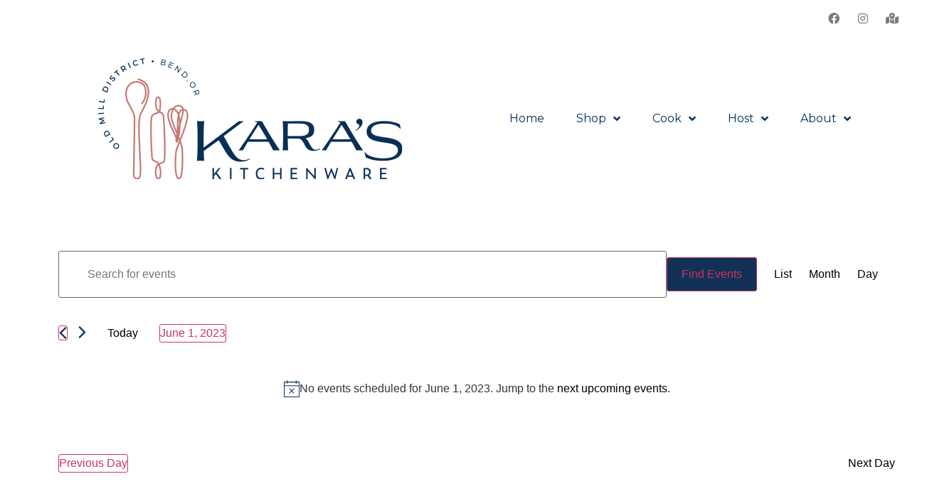

--- FILE ---
content_type: text/html; charset=UTF-8
request_url: https://karaskitchenware.com/events/2023-06-01/
body_size: 18936
content:
<!doctype html>
<html lang="en">
<head>
	<meta charset="UTF-8">
	<meta name="viewport" content="width=device-width, initial-scale=1">
	<link rel="profile" href="https://gmpg.org/xfn/11">
	<link rel='stylesheet' id='tec-variables-skeleton-css' href='https://karaskitchenware.com/wp-content/plugins/the-events-calendar/common/src/resources/css/variables-skeleton.min.css?ver=6.4.2' media='all' />
<link rel='stylesheet' id='tribe-common-skeleton-style-css' href='https://karaskitchenware.com/wp-content/plugins/the-events-calendar/common/src/resources/css/common-skeleton.min.css?ver=6.4.2' media='all' />
<link rel='stylesheet' id='tribe-events-views-v2-bootstrap-datepicker-styles-css' href='https://karaskitchenware.com/wp-content/plugins/the-events-calendar/vendor/bootstrap-datepicker/css/bootstrap-datepicker.standalone.min.css?ver=6.9.1' media='all' />
<link rel='stylesheet' id='tribe-tooltipster-css-css' href='https://karaskitchenware.com/wp-content/plugins/the-events-calendar/common/vendor/tooltipster/tooltipster.bundle.min.css?ver=6.4.2' media='all' />
<link rel='stylesheet' id='tribe-events-views-v2-skeleton-css' href='https://karaskitchenware.com/wp-content/plugins/the-events-calendar/src/resources/css/views-skeleton.min.css?ver=6.9.1' media='all' />
<meta name='robots' content='index, follow, max-image-preview:large, max-snippet:-1, max-video-preview:-1' />
	<style>img:is([sizes="auto" i], [sizes^="auto," i]) { contain-intrinsic-size: 3000px 1500px }</style>
	
	<!-- This site is optimized with the Yoast SEO plugin v24.3 - https://yoast.com/wordpress/plugins/seo/ -->
	<title>Events for June 1, 2023 &#8211; Kara&#8217;s Kitchenware | Old Mill District | Bend, Oregon</title>
	<link rel="canonical" href="https://karaskitchenware.com/events/" />
	<meta property="og:locale" content="en_US" />
	<meta property="og:type" content="website" />
	<meta property="og:title" content="Events Archive - Kara&#039;s Kitchenware | Old Mill District | Bend, Oregon" />
	<meta property="og:url" content="https://karaskitchenware.com/events/" />
	<meta property="og:site_name" content="Kara&#039;s Kitchenware | Old Mill District | Bend, Oregon" />
	<meta name="twitter:card" content="summary_large_image" />
	<script type="application/ld+json" class="yoast-schema-graph">{"@context":"https://schema.org","@graph":[{"@type":"CollectionPage","@id":"https://karaskitchenware.com/events/","url":"https://karaskitchenware.com/events/","name":"Events Archive - Kara's Kitchenware | Old Mill District | Bend, Oregon","isPartOf":{"@id":"https://karaskitchenware.com/#website"},"breadcrumb":{"@id":"https://karaskitchenware.com/events/#breadcrumb"},"inLanguage":"en"},{"@type":"BreadcrumbList","@id":"https://karaskitchenware.com/events/#breadcrumb","itemListElement":[{"@type":"ListItem","position":1,"name":"Home","item":"https://karaskitchenware.com/"},{"@type":"ListItem","position":2,"name":"Events"}]},{"@type":"WebSite","@id":"https://karaskitchenware.com/#website","url":"https://karaskitchenware.com/","name":"Kara's Kitchenware | Old Mill District | Bend, Oregon","description":"Formerly Ginger's Kitchenware","potentialAction":[{"@type":"SearchAction","target":{"@type":"EntryPoint","urlTemplate":"https://karaskitchenware.com/?s={search_term_string}"},"query-input":{"@type":"PropertyValueSpecification","valueRequired":true,"valueName":"search_term_string"}}],"inLanguage":"en"}]}</script>
	<!-- / Yoast SEO plugin. -->


<link rel="alternate" type="application/rss+xml" title="Kara&#039;s Kitchenware | Old Mill District | Bend, Oregon &raquo; Feed" href="https://karaskitchenware.com/feed/" />
<link rel="alternate" type="text/calendar" title="Kara&#039;s Kitchenware | Old Mill District | Bend, Oregon &raquo; iCal Feed" href="https://karaskitchenware.com/events/2026-01-14/?ical=1/" />
<link rel="alternate" type="application/rss+xml" title="Kara&#039;s Kitchenware | Old Mill District | Bend, Oregon &raquo; Events Feed" href="https://karaskitchenware.com/events/feed/" />
<script>
window._wpemojiSettings = {"baseUrl":"https:\/\/s.w.org\/images\/core\/emoji\/16.0.1\/72x72\/","ext":".png","svgUrl":"https:\/\/s.w.org\/images\/core\/emoji\/16.0.1\/svg\/","svgExt":".svg","source":{"concatemoji":"https:\/\/karaskitchenware.com\/wp-includes\/js\/wp-emoji-release.min.js?ver=6.8.3"}};
/*! This file is auto-generated */
!function(s,n){var o,i,e;function c(e){try{var t={supportTests:e,timestamp:(new Date).valueOf()};sessionStorage.setItem(o,JSON.stringify(t))}catch(e){}}function p(e,t,n){e.clearRect(0,0,e.canvas.width,e.canvas.height),e.fillText(t,0,0);var t=new Uint32Array(e.getImageData(0,0,e.canvas.width,e.canvas.height).data),a=(e.clearRect(0,0,e.canvas.width,e.canvas.height),e.fillText(n,0,0),new Uint32Array(e.getImageData(0,0,e.canvas.width,e.canvas.height).data));return t.every(function(e,t){return e===a[t]})}function u(e,t){e.clearRect(0,0,e.canvas.width,e.canvas.height),e.fillText(t,0,0);for(var n=e.getImageData(16,16,1,1),a=0;a<n.data.length;a++)if(0!==n.data[a])return!1;return!0}function f(e,t,n,a){switch(t){case"flag":return n(e,"\ud83c\udff3\ufe0f\u200d\u26a7\ufe0f","\ud83c\udff3\ufe0f\u200b\u26a7\ufe0f")?!1:!n(e,"\ud83c\udde8\ud83c\uddf6","\ud83c\udde8\u200b\ud83c\uddf6")&&!n(e,"\ud83c\udff4\udb40\udc67\udb40\udc62\udb40\udc65\udb40\udc6e\udb40\udc67\udb40\udc7f","\ud83c\udff4\u200b\udb40\udc67\u200b\udb40\udc62\u200b\udb40\udc65\u200b\udb40\udc6e\u200b\udb40\udc67\u200b\udb40\udc7f");case"emoji":return!a(e,"\ud83e\udedf")}return!1}function g(e,t,n,a){var r="undefined"!=typeof WorkerGlobalScope&&self instanceof WorkerGlobalScope?new OffscreenCanvas(300,150):s.createElement("canvas"),o=r.getContext("2d",{willReadFrequently:!0}),i=(o.textBaseline="top",o.font="600 32px Arial",{});return e.forEach(function(e){i[e]=t(o,e,n,a)}),i}function t(e){var t=s.createElement("script");t.src=e,t.defer=!0,s.head.appendChild(t)}"undefined"!=typeof Promise&&(o="wpEmojiSettingsSupports",i=["flag","emoji"],n.supports={everything:!0,everythingExceptFlag:!0},e=new Promise(function(e){s.addEventListener("DOMContentLoaded",e,{once:!0})}),new Promise(function(t){var n=function(){try{var e=JSON.parse(sessionStorage.getItem(o));if("object"==typeof e&&"number"==typeof e.timestamp&&(new Date).valueOf()<e.timestamp+604800&&"object"==typeof e.supportTests)return e.supportTests}catch(e){}return null}();if(!n){if("undefined"!=typeof Worker&&"undefined"!=typeof OffscreenCanvas&&"undefined"!=typeof URL&&URL.createObjectURL&&"undefined"!=typeof Blob)try{var e="postMessage("+g.toString()+"("+[JSON.stringify(i),f.toString(),p.toString(),u.toString()].join(",")+"));",a=new Blob([e],{type:"text/javascript"}),r=new Worker(URL.createObjectURL(a),{name:"wpTestEmojiSupports"});return void(r.onmessage=function(e){c(n=e.data),r.terminate(),t(n)})}catch(e){}c(n=g(i,f,p,u))}t(n)}).then(function(e){for(var t in e)n.supports[t]=e[t],n.supports.everything=n.supports.everything&&n.supports[t],"flag"!==t&&(n.supports.everythingExceptFlag=n.supports.everythingExceptFlag&&n.supports[t]);n.supports.everythingExceptFlag=n.supports.everythingExceptFlag&&!n.supports.flag,n.DOMReady=!1,n.readyCallback=function(){n.DOMReady=!0}}).then(function(){return e}).then(function(){var e;n.supports.everything||(n.readyCallback(),(e=n.source||{}).concatemoji?t(e.concatemoji):e.wpemoji&&e.twemoji&&(t(e.twemoji),t(e.wpemoji)))}))}((window,document),window._wpemojiSettings);
</script>
<link rel='stylesheet' id='tribe-events-pro-mini-calendar-block-styles-css' href='https://karaskitchenware.com/wp-content/plugins/events-calendar-pro/src/resources/css/tribe-events-pro-mini-calendar-block.min.css?ver=7.3.2' media='all' />
<link rel='stylesheet' id='tec-events-pro-single-css' href='https://karaskitchenware.com/wp-content/plugins/events-calendar-pro/src/resources/css/events-single.min.css?ver=7.3.2' media='all' />
<link rel='stylesheet' id='tribe-events-virtual-skeleton-css' href='https://karaskitchenware.com/wp-content/plugins/events-calendar-pro/src/resources/css/events-virtual-skeleton.min.css?ver=1.15.8' media='all' />
<link rel='stylesheet' id='tec-variables-full-css' href='https://karaskitchenware.com/wp-content/plugins/the-events-calendar/common/src/resources/css/variables-full.min.css?ver=6.4.2' media='all' />
<link rel='stylesheet' id='tribe-events-v2-virtual-single-block-css' href='https://karaskitchenware.com/wp-content/plugins/events-calendar-pro/src/resources/css/events-virtual-single-block.min.css?ver=1.15.8' media='all' />
<style id='wp-emoji-styles-inline-css'>

	img.wp-smiley, img.emoji {
		display: inline !important;
		border: none !important;
		box-shadow: none !important;
		height: 1em !important;
		width: 1em !important;
		margin: 0 0.07em !important;
		vertical-align: -0.1em !important;
		background: none !important;
		padding: 0 !important;
	}
</style>
<link rel='stylesheet' id='wp-block-library-css' href='https://karaskitchenware.com/wp-includes/css/dist/block-library/style.min.css?ver=6.8.3' media='all' />
<style id='global-styles-inline-css'>
:root{--wp--preset--aspect-ratio--square: 1;--wp--preset--aspect-ratio--4-3: 4/3;--wp--preset--aspect-ratio--3-4: 3/4;--wp--preset--aspect-ratio--3-2: 3/2;--wp--preset--aspect-ratio--2-3: 2/3;--wp--preset--aspect-ratio--16-9: 16/9;--wp--preset--aspect-ratio--9-16: 9/16;--wp--preset--color--black: #000000;--wp--preset--color--cyan-bluish-gray: #abb8c3;--wp--preset--color--white: #ffffff;--wp--preset--color--pale-pink: #f78da7;--wp--preset--color--vivid-red: #cf2e2e;--wp--preset--color--luminous-vivid-orange: #ff6900;--wp--preset--color--luminous-vivid-amber: #fcb900;--wp--preset--color--light-green-cyan: #7bdcb5;--wp--preset--color--vivid-green-cyan: #00d084;--wp--preset--color--pale-cyan-blue: #8ed1fc;--wp--preset--color--vivid-cyan-blue: #0693e3;--wp--preset--color--vivid-purple: #9b51e0;--wp--preset--gradient--vivid-cyan-blue-to-vivid-purple: linear-gradient(135deg,rgba(6,147,227,1) 0%,rgb(155,81,224) 100%);--wp--preset--gradient--light-green-cyan-to-vivid-green-cyan: linear-gradient(135deg,rgb(122,220,180) 0%,rgb(0,208,130) 100%);--wp--preset--gradient--luminous-vivid-amber-to-luminous-vivid-orange: linear-gradient(135deg,rgba(252,185,0,1) 0%,rgba(255,105,0,1) 100%);--wp--preset--gradient--luminous-vivid-orange-to-vivid-red: linear-gradient(135deg,rgba(255,105,0,1) 0%,rgb(207,46,46) 100%);--wp--preset--gradient--very-light-gray-to-cyan-bluish-gray: linear-gradient(135deg,rgb(238,238,238) 0%,rgb(169,184,195) 100%);--wp--preset--gradient--cool-to-warm-spectrum: linear-gradient(135deg,rgb(74,234,220) 0%,rgb(151,120,209) 20%,rgb(207,42,186) 40%,rgb(238,44,130) 60%,rgb(251,105,98) 80%,rgb(254,248,76) 100%);--wp--preset--gradient--blush-light-purple: linear-gradient(135deg,rgb(255,206,236) 0%,rgb(152,150,240) 100%);--wp--preset--gradient--blush-bordeaux: linear-gradient(135deg,rgb(254,205,165) 0%,rgb(254,45,45) 50%,rgb(107,0,62) 100%);--wp--preset--gradient--luminous-dusk: linear-gradient(135deg,rgb(255,203,112) 0%,rgb(199,81,192) 50%,rgb(65,88,208) 100%);--wp--preset--gradient--pale-ocean: linear-gradient(135deg,rgb(255,245,203) 0%,rgb(182,227,212) 50%,rgb(51,167,181) 100%);--wp--preset--gradient--electric-grass: linear-gradient(135deg,rgb(202,248,128) 0%,rgb(113,206,126) 100%);--wp--preset--gradient--midnight: linear-gradient(135deg,rgb(2,3,129) 0%,rgb(40,116,252) 100%);--wp--preset--font-size--small: 13px;--wp--preset--font-size--medium: 20px;--wp--preset--font-size--large: 36px;--wp--preset--font-size--x-large: 42px;--wp--preset--spacing--20: 0.44rem;--wp--preset--spacing--30: 0.67rem;--wp--preset--spacing--40: 1rem;--wp--preset--spacing--50: 1.5rem;--wp--preset--spacing--60: 2.25rem;--wp--preset--spacing--70: 3.38rem;--wp--preset--spacing--80: 5.06rem;--wp--preset--shadow--natural: 6px 6px 9px rgba(0, 0, 0, 0.2);--wp--preset--shadow--deep: 12px 12px 50px rgba(0, 0, 0, 0.4);--wp--preset--shadow--sharp: 6px 6px 0px rgba(0, 0, 0, 0.2);--wp--preset--shadow--outlined: 6px 6px 0px -3px rgba(255, 255, 255, 1), 6px 6px rgba(0, 0, 0, 1);--wp--preset--shadow--crisp: 6px 6px 0px rgba(0, 0, 0, 1);}:root { --wp--style--global--content-size: 800px;--wp--style--global--wide-size: 1200px; }:where(body) { margin: 0; }.wp-site-blocks > .alignleft { float: left; margin-right: 2em; }.wp-site-blocks > .alignright { float: right; margin-left: 2em; }.wp-site-blocks > .aligncenter { justify-content: center; margin-left: auto; margin-right: auto; }:where(.wp-site-blocks) > * { margin-block-start: 24px; margin-block-end: 0; }:where(.wp-site-blocks) > :first-child { margin-block-start: 0; }:where(.wp-site-blocks) > :last-child { margin-block-end: 0; }:root { --wp--style--block-gap: 24px; }:root :where(.is-layout-flow) > :first-child{margin-block-start: 0;}:root :where(.is-layout-flow) > :last-child{margin-block-end: 0;}:root :where(.is-layout-flow) > *{margin-block-start: 24px;margin-block-end: 0;}:root :where(.is-layout-constrained) > :first-child{margin-block-start: 0;}:root :where(.is-layout-constrained) > :last-child{margin-block-end: 0;}:root :where(.is-layout-constrained) > *{margin-block-start: 24px;margin-block-end: 0;}:root :where(.is-layout-flex){gap: 24px;}:root :where(.is-layout-grid){gap: 24px;}.is-layout-flow > .alignleft{float: left;margin-inline-start: 0;margin-inline-end: 2em;}.is-layout-flow > .alignright{float: right;margin-inline-start: 2em;margin-inline-end: 0;}.is-layout-flow > .aligncenter{margin-left: auto !important;margin-right: auto !important;}.is-layout-constrained > .alignleft{float: left;margin-inline-start: 0;margin-inline-end: 2em;}.is-layout-constrained > .alignright{float: right;margin-inline-start: 2em;margin-inline-end: 0;}.is-layout-constrained > .aligncenter{margin-left: auto !important;margin-right: auto !important;}.is-layout-constrained > :where(:not(.alignleft):not(.alignright):not(.alignfull)){max-width: var(--wp--style--global--content-size);margin-left: auto !important;margin-right: auto !important;}.is-layout-constrained > .alignwide{max-width: var(--wp--style--global--wide-size);}body .is-layout-flex{display: flex;}.is-layout-flex{flex-wrap: wrap;align-items: center;}.is-layout-flex > :is(*, div){margin: 0;}body .is-layout-grid{display: grid;}.is-layout-grid > :is(*, div){margin: 0;}body{padding-top: 0px;padding-right: 0px;padding-bottom: 0px;padding-left: 0px;}a:where(:not(.wp-element-button)){text-decoration: underline;}:root :where(.wp-element-button, .wp-block-button__link){background-color: #32373c;border-width: 0;color: #fff;font-family: inherit;font-size: inherit;line-height: inherit;padding: calc(0.667em + 2px) calc(1.333em + 2px);text-decoration: none;}.has-black-color{color: var(--wp--preset--color--black) !important;}.has-cyan-bluish-gray-color{color: var(--wp--preset--color--cyan-bluish-gray) !important;}.has-white-color{color: var(--wp--preset--color--white) !important;}.has-pale-pink-color{color: var(--wp--preset--color--pale-pink) !important;}.has-vivid-red-color{color: var(--wp--preset--color--vivid-red) !important;}.has-luminous-vivid-orange-color{color: var(--wp--preset--color--luminous-vivid-orange) !important;}.has-luminous-vivid-amber-color{color: var(--wp--preset--color--luminous-vivid-amber) !important;}.has-light-green-cyan-color{color: var(--wp--preset--color--light-green-cyan) !important;}.has-vivid-green-cyan-color{color: var(--wp--preset--color--vivid-green-cyan) !important;}.has-pale-cyan-blue-color{color: var(--wp--preset--color--pale-cyan-blue) !important;}.has-vivid-cyan-blue-color{color: var(--wp--preset--color--vivid-cyan-blue) !important;}.has-vivid-purple-color{color: var(--wp--preset--color--vivid-purple) !important;}.has-black-background-color{background-color: var(--wp--preset--color--black) !important;}.has-cyan-bluish-gray-background-color{background-color: var(--wp--preset--color--cyan-bluish-gray) !important;}.has-white-background-color{background-color: var(--wp--preset--color--white) !important;}.has-pale-pink-background-color{background-color: var(--wp--preset--color--pale-pink) !important;}.has-vivid-red-background-color{background-color: var(--wp--preset--color--vivid-red) !important;}.has-luminous-vivid-orange-background-color{background-color: var(--wp--preset--color--luminous-vivid-orange) !important;}.has-luminous-vivid-amber-background-color{background-color: var(--wp--preset--color--luminous-vivid-amber) !important;}.has-light-green-cyan-background-color{background-color: var(--wp--preset--color--light-green-cyan) !important;}.has-vivid-green-cyan-background-color{background-color: var(--wp--preset--color--vivid-green-cyan) !important;}.has-pale-cyan-blue-background-color{background-color: var(--wp--preset--color--pale-cyan-blue) !important;}.has-vivid-cyan-blue-background-color{background-color: var(--wp--preset--color--vivid-cyan-blue) !important;}.has-vivid-purple-background-color{background-color: var(--wp--preset--color--vivid-purple) !important;}.has-black-border-color{border-color: var(--wp--preset--color--black) !important;}.has-cyan-bluish-gray-border-color{border-color: var(--wp--preset--color--cyan-bluish-gray) !important;}.has-white-border-color{border-color: var(--wp--preset--color--white) !important;}.has-pale-pink-border-color{border-color: var(--wp--preset--color--pale-pink) !important;}.has-vivid-red-border-color{border-color: var(--wp--preset--color--vivid-red) !important;}.has-luminous-vivid-orange-border-color{border-color: var(--wp--preset--color--luminous-vivid-orange) !important;}.has-luminous-vivid-amber-border-color{border-color: var(--wp--preset--color--luminous-vivid-amber) !important;}.has-light-green-cyan-border-color{border-color: var(--wp--preset--color--light-green-cyan) !important;}.has-vivid-green-cyan-border-color{border-color: var(--wp--preset--color--vivid-green-cyan) !important;}.has-pale-cyan-blue-border-color{border-color: var(--wp--preset--color--pale-cyan-blue) !important;}.has-vivid-cyan-blue-border-color{border-color: var(--wp--preset--color--vivid-cyan-blue) !important;}.has-vivid-purple-border-color{border-color: var(--wp--preset--color--vivid-purple) !important;}.has-vivid-cyan-blue-to-vivid-purple-gradient-background{background: var(--wp--preset--gradient--vivid-cyan-blue-to-vivid-purple) !important;}.has-light-green-cyan-to-vivid-green-cyan-gradient-background{background: var(--wp--preset--gradient--light-green-cyan-to-vivid-green-cyan) !important;}.has-luminous-vivid-amber-to-luminous-vivid-orange-gradient-background{background: var(--wp--preset--gradient--luminous-vivid-amber-to-luminous-vivid-orange) !important;}.has-luminous-vivid-orange-to-vivid-red-gradient-background{background: var(--wp--preset--gradient--luminous-vivid-orange-to-vivid-red) !important;}.has-very-light-gray-to-cyan-bluish-gray-gradient-background{background: var(--wp--preset--gradient--very-light-gray-to-cyan-bluish-gray) !important;}.has-cool-to-warm-spectrum-gradient-background{background: var(--wp--preset--gradient--cool-to-warm-spectrum) !important;}.has-blush-light-purple-gradient-background{background: var(--wp--preset--gradient--blush-light-purple) !important;}.has-blush-bordeaux-gradient-background{background: var(--wp--preset--gradient--blush-bordeaux) !important;}.has-luminous-dusk-gradient-background{background: var(--wp--preset--gradient--luminous-dusk) !important;}.has-pale-ocean-gradient-background{background: var(--wp--preset--gradient--pale-ocean) !important;}.has-electric-grass-gradient-background{background: var(--wp--preset--gradient--electric-grass) !important;}.has-midnight-gradient-background{background: var(--wp--preset--gradient--midnight) !important;}.has-small-font-size{font-size: var(--wp--preset--font-size--small) !important;}.has-medium-font-size{font-size: var(--wp--preset--font-size--medium) !important;}.has-large-font-size{font-size: var(--wp--preset--font-size--large) !important;}.has-x-large-font-size{font-size: var(--wp--preset--font-size--x-large) !important;}
:root :where(.wp-block-pullquote){font-size: 1.5em;line-height: 1.6;}
</style>
<link rel='stylesheet' id='tribe-events-v2-single-skeleton-css' href='https://karaskitchenware.com/wp-content/plugins/the-events-calendar/src/resources/css/tribe-events-single-skeleton.min.css?ver=6.9.1' media='all' />
<link rel='stylesheet' id='tribe-events-v2-single-skeleton-full-css' href='https://karaskitchenware.com/wp-content/plugins/the-events-calendar/src/resources/css/tribe-events-single-full.min.css?ver=6.9.1' media='all' />
<link rel='stylesheet' id='tec-events-elementor-widgets-base-styles-css' href='https://karaskitchenware.com/wp-content/plugins/the-events-calendar/src/resources/css/integrations/plugins/elementor/widgets/widget-base.min.css?ver=6.9.1' media='all' />
<link rel='stylesheet' id='hello-elementor-css' href='https://karaskitchenware.com/wp-content/themes/hello-elementor/style.min.css?ver=3.3.0' media='all' />
<link rel='stylesheet' id='hello-elementor-theme-style-css' href='https://karaskitchenware.com/wp-content/themes/hello-elementor/theme.min.css?ver=3.3.0' media='all' />
<link rel='stylesheet' id='hello-elementor-header-footer-css' href='https://karaskitchenware.com/wp-content/themes/hello-elementor/header-footer.min.css?ver=3.3.0' media='all' />
<link rel='stylesheet' id='elementor-frontend-css' href='https://karaskitchenware.com/wp-content/plugins/elementor/assets/css/frontend.min.css?ver=3.27.2' media='all' />
<link rel='stylesheet' id='widget-social-icons-css' href='https://karaskitchenware.com/wp-content/plugins/elementor/assets/css/widget-social-icons.min.css?ver=3.27.2' media='all' />
<link rel='stylesheet' id='e-apple-webkit-css' href='https://karaskitchenware.com/wp-content/plugins/elementor/assets/css/conditionals/apple-webkit.min.css?ver=3.27.2' media='all' />
<link rel='stylesheet' id='widget-image-css' href='https://karaskitchenware.com/wp-content/plugins/elementor/assets/css/widget-image.min.css?ver=3.27.2' media='all' />
<link rel='stylesheet' id='widget-nav-menu-css' href='https://karaskitchenware.com/wp-content/plugins/elementor-pro/assets/css/widget-nav-menu.min.css?ver=3.27.1' media='all' />
<link rel='stylesheet' id='widget-divider-css' href='https://karaskitchenware.com/wp-content/plugins/elementor/assets/css/widget-divider.min.css?ver=3.27.2' media='all' />
<link rel='stylesheet' id='widget-text-editor-css' href='https://karaskitchenware.com/wp-content/plugins/elementor/assets/css/widget-text-editor.min.css?ver=3.27.2' media='all' />
<link rel='stylesheet' id='widget-heading-css' href='https://karaskitchenware.com/wp-content/plugins/elementor/assets/css/widget-heading.min.css?ver=3.27.2' media='all' />
<link rel='stylesheet' id='e-motion-fx-css' href='https://karaskitchenware.com/wp-content/plugins/elementor-pro/assets/css/modules/motion-fx.min.css?ver=3.27.1' media='all' />
<link rel='stylesheet' id='swiper-css' href='https://karaskitchenware.com/wp-content/plugins/elementor/assets/lib/swiper/v8/css/swiper.min.css?ver=8.4.5' media='all' />
<link rel='stylesheet' id='e-swiper-css' href='https://karaskitchenware.com/wp-content/plugins/elementor/assets/css/conditionals/e-swiper.min.css?ver=3.27.2' media='all' />
<link rel='stylesheet' id='widget-gallery-css' href='https://karaskitchenware.com/wp-content/plugins/elementor-pro/assets/css/widget-gallery.min.css?ver=3.27.1' media='all' />
<link rel='stylesheet' id='elementor-gallery-css' href='https://karaskitchenware.com/wp-content/plugins/elementor/assets/lib/e-gallery/css/e-gallery.min.css?ver=1.2.0' media='all' />
<link rel='stylesheet' id='e-transitions-css' href='https://karaskitchenware.com/wp-content/plugins/elementor-pro/assets/css/conditionals/transitions.min.css?ver=3.27.1' media='all' />
<link rel='stylesheet' id='widget-call-to-action-css' href='https://karaskitchenware.com/wp-content/plugins/elementor-pro/assets/css/widget-call-to-action.min.css?ver=3.27.1' media='all' />
<link rel='stylesheet' id='elementor-icons-css' href='https://karaskitchenware.com/wp-content/plugins/elementor/assets/lib/eicons/css/elementor-icons.min.css?ver=5.35.0' media='all' />
<link rel='stylesheet' id='elementor-post-7-css' href='https://karaskitchenware.com/wp-content/uploads/elementor/css/post-7.css?ver=1738159841' media='all' />
<link rel='stylesheet' id='elementor-post-151-css' href='https://karaskitchenware.com/wp-content/uploads/elementor/css/post-151.css?ver=1738159841' media='all' />
<link rel='stylesheet' id='elementor-post-154-css' href='https://karaskitchenware.com/wp-content/uploads/elementor/css/post-154.css?ver=1738159841' media='all' />
<link rel='stylesheet' id='elementor-post-158-css' href='https://karaskitchenware.com/wp-content/uploads/elementor/css/post-158.css?ver=1738159954' media='all' />
<link rel='stylesheet' id='tec-events-pro-archives-style-css' href='https://karaskitchenware.com/wp-content/plugins/events-calendar-pro/src/resources/css/custom-tables-v1/archives.min.css?ver=7.3.2' media='all' />
<link rel='stylesheet' id='google-fonts-1-css' href='https://fonts.googleapis.com/css?family=Montserrat%3A100%2C100italic%2C200%2C200italic%2C300%2C300italic%2C400%2C400italic%2C500%2C500italic%2C600%2C600italic%2C700%2C700italic%2C800%2C800italic%2C900%2C900italic%7CPlayfair+Display%3A100%2C100italic%2C200%2C200italic%2C300%2C300italic%2C400%2C400italic%2C500%2C500italic%2C600%2C600italic%2C700%2C700italic%2C800%2C800italic%2C900%2C900italic&#038;display=auto&#038;ver=6.8.3' media='all' />
<link rel='stylesheet' id='elementor-icons-shared-0-css' href='https://karaskitchenware.com/wp-content/plugins/elementor/assets/lib/font-awesome/css/fontawesome.min.css?ver=5.15.3' media='all' />
<link rel='stylesheet' id='elementor-icons-fa-brands-css' href='https://karaskitchenware.com/wp-content/plugins/elementor/assets/lib/font-awesome/css/brands.min.css?ver=5.15.3' media='all' />
<link rel='stylesheet' id='elementor-icons-fa-solid-css' href='https://karaskitchenware.com/wp-content/plugins/elementor/assets/lib/font-awesome/css/solid.min.css?ver=5.15.3' media='all' />
<link rel="preconnect" href="https://fonts.gstatic.com/" crossorigin><script src="https://karaskitchenware.com/wp-includes/js/jquery/jquery.min.js?ver=3.7.1" id="jquery-core-js"></script>
<script src="https://karaskitchenware.com/wp-includes/js/jquery/jquery-migrate.min.js?ver=3.4.1" id="jquery-migrate-js"></script>
<script src="https://karaskitchenware.com/wp-content/plugins/the-events-calendar/common/src/resources/js/tribe-common.min.js?ver=6.4.2" id="tribe-common-js"></script>
<script src="https://karaskitchenware.com/wp-content/plugins/the-events-calendar/src/resources/js/views/breakpoints.min.js?ver=6.9.1" id="tribe-events-views-v2-breakpoints-js"></script>
<link rel="https://api.w.org/" href="https://karaskitchenware.com/wp-json/" /><link rel="EditURI" type="application/rsd+xml" title="RSD" href="https://karaskitchenware.com/xmlrpc.php?rsd" />
<meta name="generator" content="WordPress 6.8.3" />
<!-- HFCM by 99 Robots - Snippet # 1: Google Analytics -->
<!-- Global site tag (gtag.js) - Google Analytics -->
<script async src="https://www.googletagmanager.com/gtag/js?id=UA-220211061-1"></script>
<script>
  window.dataLayer = window.dataLayer || [];
  function gtag(){dataLayer.push(arguments);}
  gtag('js', new Date());

  gtag('config', 'UA-220211061-1');
</script>

<!-- /end HFCM by 99 Robots -->
<style type="text/css" id="simple-css-output">/* ------Custom Style Sheet -------- RCG ------------ 2/2022 --------*/.kara-font-montserrat { font-family: 'Montserrat', sans-serif; font-weight: 300;}#tribe-events-content { font-family: 'Montserrat', sans-serif; font-weight: 400;}.tribe-event-date-start, .tribe-event-time { font-family: 'Montserrat', sans-serif; font-weight: 400;}.tribe-events-cal-links { display:none!important;}.tribe-events-single-section { display:none!important;}.tribe-related-events-thumbnail { display: none!important;}#tribe-events-footer { display: none!important;}.tribe-events-c-subscribe-dropdown__container { display: none!important;}.alignwide { margin-left: 30px!important; margin-right: 30px!important;}</style><meta name="tec-api-version" content="v1"><meta name="tec-api-origin" content="https://karaskitchenware.com"><link rel="alternate" href="https://karaskitchenware.com/wp-json/tribe/events/v1/" /><meta name="generator" content="Elementor 3.27.2; features: additional_custom_breakpoints; settings: css_print_method-external, google_font-enabled, font_display-auto">
			<style>
				.e-con.e-parent:nth-of-type(n+4):not(.e-lazyloaded):not(.e-no-lazyload),
				.e-con.e-parent:nth-of-type(n+4):not(.e-lazyloaded):not(.e-no-lazyload) * {
					background-image: none !important;
				}
				@media screen and (max-height: 1024px) {
					.e-con.e-parent:nth-of-type(n+3):not(.e-lazyloaded):not(.e-no-lazyload),
					.e-con.e-parent:nth-of-type(n+3):not(.e-lazyloaded):not(.e-no-lazyload) * {
						background-image: none !important;
					}
				}
				@media screen and (max-height: 640px) {
					.e-con.e-parent:nth-of-type(n+2):not(.e-lazyloaded):not(.e-no-lazyload),
					.e-con.e-parent:nth-of-type(n+2):not(.e-lazyloaded):not(.e-no-lazyload) * {
						background-image: none !important;
					}
				}
			</style>
			<link rel="icon" href="https://karaskitchenware.com/wp-content/uploads/2021/06/cropped-favicon-32x32.png" sizes="32x32" />
<link rel="icon" href="https://karaskitchenware.com/wp-content/uploads/2021/06/cropped-favicon-192x192.png" sizes="192x192" />
<link rel="apple-touch-icon" href="https://karaskitchenware.com/wp-content/uploads/2021/06/cropped-favicon-180x180.png" />
<meta name="msapplication-TileImage" content="https://karaskitchenware.com/wp-content/uploads/2021/06/cropped-favicon-270x270.png" />
		<style id="wp-custom-css">
			/*-- this style sheet was made by the original developer | BR 2/2022--------*/

.site-info{
 display:none;
 }

 .site-header {
 display:none;
 }

 a {color: #000;}

.tribe-common .tribe-common-c-btn, .tribe-common .tribe-common-c-btn, .tribe-common a.tribe-common-c-btn, .tribe-common a.tribe-common-c-btn {background-color: #133156;}

.tribe-common .tribe-common-c-btn:focus, .tribe-common .tribe-common-c-btn:hover, .tribe-common a.tribe-common-c-btn:focus, .tribe-common a.tribe-common-c-btn:hover {background-color: #CC8D85;}

.tribe-common--breakpoint-medium.tribe-events .tribe-events-c-view-selector__list-item:focus, .tribe-common--breakpoint-medium.tribe-events .tribe-events-c-view-selector__list-item:hover, .tribe-common--breakpoint-medium.tribe-events .tribe-events-c-view-selector__list-item[focus-within] {background-color: #FCF9E5;}

.tribe-common .tribe-common-h3:hover {color:#CC8D85;}

.tribe-events .datepicker .day.active, .tribe-events .datepicker .day.active.focused, .tribe-events .datepicker .day.active:focus, .tribe-events .datepicker .day.active:hover, .tribe-events .datepicker .month.active, .tribe-events .datepicker .month.active.focused, .tribe-events .datepicker .month.active:focus, .tribe-events .datepicker .month.active:hover, .tribe-events .datepicker .year.active, .tribe-events .datepicker .year.active.focused, .tribe-events .datepicker .year.active:focus, .tribe-events .datepicker .year.active:hover {background-color: #CC8D85;}

.tribe-events .tribe-events-c-ical__link:active, .tribe-events .tribe-events-c-ical__link:focus, .tribe-events .tribe-events-c-ical__link:hover {background-color: #CC8D85;}

.tribe-events .tribe-events-c-ical__link {border: 1px solid #133156;}

.tribe-events .tribe-events-c-ical__link {color: #133156;}

.tribe-common .tribe-common-c-svgicon {color: #133156;}

.tribe-events-cal-links .tribe-events-gcal, .tribe-events-cal-links .tribe-events-ical {color: #133156;}

.tribe-events-event-meta a, .tribe-events-event-meta a:hover {color: #133156;}

.tribe-events-event-meta a, .tribe-events-event-meta a:visited {color: #133156;}		</style>
		</head>
<body class="archive post-type-archive post-type-archive-tribe_events wp-embed-responsive wp-theme-hello-elementor tribe-events-page-template tribe-no-js tribe-filter-live theme-default elementor-page-158 elementor-default elementor-kit-7">


<a class="skip-link screen-reader-text" href="#content">Skip to content</a>

		<div data-elementor-type="header" data-elementor-id="151" class="elementor elementor-151 elementor-location-header" data-elementor-post-type="elementor_library">
					<section class="elementor-section elementor-top-section elementor-element elementor-element-579ad5d elementor-section-full_width elementor-section-height-default elementor-section-height-default" data-id="579ad5d" data-element_type="section">
						<div class="elementor-container elementor-column-gap-default">
					<div class="elementor-column elementor-col-100 elementor-top-column elementor-element elementor-element-72b02ff" data-id="72b02ff" data-element_type="column">
			<div class="elementor-widget-wrap elementor-element-populated">
						<div class="elementor-element elementor-element-95a46fb elementor-shape-square e-grid-align-right elementor-grid-0 elementor-widget elementor-widget-social-icons" data-id="95a46fb" data-element_type="widget" data-widget_type="social-icons.default">
				<div class="elementor-widget-container">
							<div class="elementor-social-icons-wrapper elementor-grid">
							<span class="elementor-grid-item">
					<a class="elementor-icon elementor-social-icon elementor-social-icon-facebook elementor-repeater-item-2348949" href="https://www.facebook.com/karaskitchenware" target="_blank">
						<span class="elementor-screen-only">Facebook</span>
						<i class="fab fa-facebook"></i>					</a>
				</span>
							<span class="elementor-grid-item">
					<a class="elementor-icon elementor-social-icon elementor-social-icon-instagram elementor-repeater-item-4d851a5" href="https://www.instagram.com/karaskitchenware/" target="_blank">
						<span class="elementor-screen-only">Instagram</span>
						<i class="fab fa-instagram"></i>					</a>
				</span>
							<span class="elementor-grid-item">
					<a class="elementor-icon elementor-social-icon elementor-social-icon-map-marked-alt elementor-repeater-item-443644a" href="https://goo.gl/maps/h3ZMmB1NNWovWE7A9" target="_blank">
						<span class="elementor-screen-only">Map-marked-alt</span>
						<i class="fas fa-map-marked-alt"></i>					</a>
				</span>
					</div>
						</div>
				</div>
					</div>
		</div>
					</div>
		</section>
				<section class="elementor-section elementor-top-section elementor-element elementor-element-616d597a elementor-section-full_width elementor-section-height-min-height elementor-section-items-stretch elementor-section-height-default" data-id="616d597a" data-element_type="section" data-settings="{&quot;background_background&quot;:&quot;classic&quot;}">
						<div class="elementor-container elementor-column-gap-default">
					<div class="elementor-column elementor-col-50 elementor-top-column elementor-element elementor-element-3e5cfef5" data-id="3e5cfef5" data-element_type="column">
			<div class="elementor-widget-wrap elementor-element-populated">
						<div class="elementor-element elementor-element-6f1810e elementor-widget elementor-widget-image" data-id="6f1810e" data-element_type="widget" data-widget_type="image.default">
				<div class="elementor-widget-container">
																<a href="https://karaskitchenware.com">
							<img fetchpriority="high" width="450" height="179" src="https://karaskitchenware.com/wp-content/uploads/2021/07/Karas-Kitchenware_logo-main.png" class="attachment-large size-large wp-image-180" alt="Karas-Kitchenware_logo-main" srcset="https://karaskitchenware.com/wp-content/uploads/2021/07/Karas-Kitchenware_logo-main.png 450w, https://karaskitchenware.com/wp-content/uploads/2021/07/Karas-Kitchenware_logo-main-300x119.png 300w" sizes="(max-width: 450px) 100vw, 450px" />								</a>
															</div>
				</div>
					</div>
		</div>
				<div class="elementor-column elementor-col-50 elementor-top-column elementor-element elementor-element-22329483" data-id="22329483" data-element_type="column">
			<div class="elementor-widget-wrap elementor-element-populated">
						<div class="elementor-element elementor-element-588130d1 elementor-nav-menu__align-end elementor-nav-menu--dropdown-mobile elementor-nav-menu--stretch elementor-nav-menu__text-align-center elementor-nav-menu--toggle elementor-nav-menu--burger elementor-widget elementor-widget-nav-menu" data-id="588130d1" data-element_type="widget" data-settings="{&quot;full_width&quot;:&quot;stretch&quot;,&quot;submenu_icon&quot;:{&quot;value&quot;:&quot;&lt;i class=\&quot;fas fa-angle-down\&quot;&gt;&lt;\/i&gt;&quot;,&quot;library&quot;:&quot;fa-solid&quot;},&quot;layout&quot;:&quot;horizontal&quot;,&quot;toggle&quot;:&quot;burger&quot;}" data-widget_type="nav-menu.default">
				<div class="elementor-widget-container">
								<nav aria-label="Menu" class="elementor-nav-menu--main elementor-nav-menu__container elementor-nav-menu--layout-horizontal e--pointer-none">
				<ul id="menu-1-588130d1" class="elementor-nav-menu"><li class="menu-item menu-item-type-custom menu-item-object-custom menu-item-home menu-item-21"><a href="https://karaskitchenware.com/" class="elementor-item">Home</a></li>
<li class="menu-item menu-item-type-custom menu-item-object-custom menu-item-has-children menu-item-1392"><a href="#" class="elementor-item elementor-item-anchor">Shop</a>
<ul class="sub-menu elementor-nav-menu--dropdown">
	<li class="menu-item menu-item-type-custom menu-item-object-custom menu-item-1398"><a href="/#kitchenware" class="elementor-sub-item elementor-item-anchor">Kitchenware</a></li>
	<li class="menu-item menu-item-type-custom menu-item-object-custom menu-item-1418"><a href="/#oil-vinegar" class="elementor-sub-item elementor-item-anchor">Olive Oil &#038; Vinegar</a></li>
	<li class="menu-item menu-item-type-custom menu-item-object-custom menu-item-1494"><a href="/#wine" class="elementor-sub-item elementor-item-anchor">Wines</a></li>
	<li class="menu-item menu-item-type-custom menu-item-object-custom menu-item-1419"><a href="/#specialty-foods" class="elementor-sub-item elementor-item-anchor">Specialty Foods</a></li>
</ul>
</li>
<li class="menu-item menu-item-type-custom menu-item-object-custom menu-item-has-children menu-item-1393"><a href="#" class="elementor-item elementor-item-anchor">Cook</a>
<ul class="sub-menu elementor-nav-menu--dropdown">
	<li class="menu-item menu-item-type-post_type menu-item-object-post menu-item-281"><a href="https://karaskitchenware.com/cooking-classes/" class="elementor-sub-item">Monthly Calendar</a></li>
	<li class="menu-item menu-item-type-custom menu-item-object-custom menu-item-774"><a href="/events/list/" class="elementor-sub-item">List of Classes</a></li>
	<li class="menu-item menu-item-type-post_type menu-item-object-page menu-item-1458"><a href="https://karaskitchenware.com/chefs/" class="elementor-sub-item">Our Chefs</a></li>
	<li class="menu-item menu-item-type-post_type menu-item-object-page menu-item-3219"><a href="https://karaskitchenware.com/class-faq/" class="elementor-sub-item">Class FAQ</a></li>
</ul>
</li>
<li class="menu-item menu-item-type-custom menu-item-object-custom menu-item-has-children menu-item-1394"><a href="#" class="elementor-item elementor-item-anchor">Host</a>
<ul class="sub-menu elementor-nav-menu--dropdown">
	<li class="menu-item menu-item-type-post_type menu-item-object-post menu-item-279"><a href="https://karaskitchenware.com/private-events/" class="elementor-sub-item">Special Events</a></li>
</ul>
</li>
<li class="menu-item menu-item-type-post_type menu-item-object-page menu-item-has-children menu-item-22"><a href="https://karaskitchenware.com/about/" class="elementor-item">About</a>
<ul class="sub-menu elementor-nav-menu--dropdown">
	<li class="menu-item menu-item-type-post_type menu-item-object-page menu-item-24"><a href="https://karaskitchenware.com/contact/" class="elementor-sub-item">Contact</a></li>
	<li class="menu-item menu-item-type-post_type menu-item-object-page menu-item-1618"><a href="https://karaskitchenware.com/sign-up-for-our-newsletter/" class="elementor-sub-item">Newsletter</a></li>
</ul>
</li>
</ul>			</nav>
					<div class="elementor-menu-toggle" role="button" tabindex="0" aria-label="Menu Toggle" aria-expanded="false">
			<i aria-hidden="true" role="presentation" class="elementor-menu-toggle__icon--open eicon-menu-bar"></i><i aria-hidden="true" role="presentation" class="elementor-menu-toggle__icon--close eicon-close"></i>		</div>
					<nav class="elementor-nav-menu--dropdown elementor-nav-menu__container" aria-hidden="true">
				<ul id="menu-2-588130d1" class="elementor-nav-menu"><li class="menu-item menu-item-type-custom menu-item-object-custom menu-item-home menu-item-21"><a href="https://karaskitchenware.com/" class="elementor-item" tabindex="-1">Home</a></li>
<li class="menu-item menu-item-type-custom menu-item-object-custom menu-item-has-children menu-item-1392"><a href="#" class="elementor-item elementor-item-anchor" tabindex="-1">Shop</a>
<ul class="sub-menu elementor-nav-menu--dropdown">
	<li class="menu-item menu-item-type-custom menu-item-object-custom menu-item-1398"><a href="/#kitchenware" class="elementor-sub-item elementor-item-anchor" tabindex="-1">Kitchenware</a></li>
	<li class="menu-item menu-item-type-custom menu-item-object-custom menu-item-1418"><a href="/#oil-vinegar" class="elementor-sub-item elementor-item-anchor" tabindex="-1">Olive Oil &#038; Vinegar</a></li>
	<li class="menu-item menu-item-type-custom menu-item-object-custom menu-item-1494"><a href="/#wine" class="elementor-sub-item elementor-item-anchor" tabindex="-1">Wines</a></li>
	<li class="menu-item menu-item-type-custom menu-item-object-custom menu-item-1419"><a href="/#specialty-foods" class="elementor-sub-item elementor-item-anchor" tabindex="-1">Specialty Foods</a></li>
</ul>
</li>
<li class="menu-item menu-item-type-custom menu-item-object-custom menu-item-has-children menu-item-1393"><a href="#" class="elementor-item elementor-item-anchor" tabindex="-1">Cook</a>
<ul class="sub-menu elementor-nav-menu--dropdown">
	<li class="menu-item menu-item-type-post_type menu-item-object-post menu-item-281"><a href="https://karaskitchenware.com/cooking-classes/" class="elementor-sub-item" tabindex="-1">Monthly Calendar</a></li>
	<li class="menu-item menu-item-type-custom menu-item-object-custom menu-item-774"><a href="/events/list/" class="elementor-sub-item" tabindex="-1">List of Classes</a></li>
	<li class="menu-item menu-item-type-post_type menu-item-object-page menu-item-1458"><a href="https://karaskitchenware.com/chefs/" class="elementor-sub-item" tabindex="-1">Our Chefs</a></li>
	<li class="menu-item menu-item-type-post_type menu-item-object-page menu-item-3219"><a href="https://karaskitchenware.com/class-faq/" class="elementor-sub-item" tabindex="-1">Class FAQ</a></li>
</ul>
</li>
<li class="menu-item menu-item-type-custom menu-item-object-custom menu-item-has-children menu-item-1394"><a href="#" class="elementor-item elementor-item-anchor" tabindex="-1">Host</a>
<ul class="sub-menu elementor-nav-menu--dropdown">
	<li class="menu-item menu-item-type-post_type menu-item-object-post menu-item-279"><a href="https://karaskitchenware.com/private-events/" class="elementor-sub-item" tabindex="-1">Special Events</a></li>
</ul>
</li>
<li class="menu-item menu-item-type-post_type menu-item-object-page menu-item-has-children menu-item-22"><a href="https://karaskitchenware.com/about/" class="elementor-item" tabindex="-1">About</a>
<ul class="sub-menu elementor-nav-menu--dropdown">
	<li class="menu-item menu-item-type-post_type menu-item-object-page menu-item-24"><a href="https://karaskitchenware.com/contact/" class="elementor-sub-item" tabindex="-1">Contact</a></li>
	<li class="menu-item menu-item-type-post_type menu-item-object-page menu-item-1618"><a href="https://karaskitchenware.com/sign-up-for-our-newsletter/" class="elementor-sub-item" tabindex="-1">Newsletter</a></li>
</ul>
</li>
</ul>			</nav>
						</div>
				</div>
					</div>
		</div>
					</div>
		</section>
				</div>
						<script>
					document.head.insertAdjacentHTML( 'beforeend', '<meta name="robots" id="tec_noindex" content="noindex, follow" />' );
				</script>
				<div
	 class="tribe-common tribe-events tribe-events-view tribe-events-view--day alignwide" 	data-js="tribe-events-view"
	data-view-rest-url="https://karaskitchenware.com/wp-json/tribe/views/v2/html"
	data-view-rest-method="POST"
	data-view-manage-url="1"
				data-view-breakpoint-pointer="e2bfb6bc-ce01-495d-9480-fd93c1e9a9da"
	>
	<div class="tribe-common-l-container tribe-events-l-container">
		<div
	class="tribe-events-view-loader tribe-common-a11y-hidden"
	role="alert"
	aria-live="polite"
>
	<span class="tribe-events-view-loader__text tribe-common-a11y-visual-hide">
		0 events found.	</span>
	<div class="tribe-events-view-loader__dots tribe-common-c-loader">
		<svg  class="tribe-common-c-svgicon tribe-common-c-svgicon--dot tribe-common-c-loader__dot tribe-common-c-loader__dot--first"  viewBox="0 0 15 15" xmlns="http://www.w3.org/2000/svg"><circle cx="7.5" cy="7.5" r="7.5"/></svg>
		<svg  class="tribe-common-c-svgicon tribe-common-c-svgicon--dot tribe-common-c-loader__dot tribe-common-c-loader__dot--second"  viewBox="0 0 15 15" xmlns="http://www.w3.org/2000/svg"><circle cx="7.5" cy="7.5" r="7.5"/></svg>
		<svg  class="tribe-common-c-svgicon tribe-common-c-svgicon--dot tribe-common-c-loader__dot tribe-common-c-loader__dot--third"  viewBox="0 0 15 15" xmlns="http://www.w3.org/2000/svg"><circle cx="7.5" cy="7.5" r="7.5"/></svg>
	</div>
</div>

		<script type="application/ld+json">
[{"@context":"http://schema.org","@type":"Event","name":"&#8220;Saltimbocca alla Romana&#8221;","description":"&lt;p&gt;Join Chef Candy in a class learning to make a Roman Classic, &quot;Saltimbocca alla Romana&quot;. This is an Italian dish made of thinly sliced veal with prosciutto and sage, seared [&hellip;]&lt;/p&gt;\\n","url":"https://karaskitchenware.com/event/saltimbocca-alla-romana/","eventAttendanceMode":"https://schema.org/OfflineEventAttendanceMode","eventStatus":"https://schema.org/EventScheduled","startDate":"2026-01-07T18:00:00-08:00","endDate":"2026-01-07T20:00:00-08:00","performer":"Organization"},{"@context":"http://schema.org","@type":"Event","name":"&#8220;Let&#8217;s Enjoy Morocco&#8221;","description":"&lt;p&gt;Let Chef Candy transport you to Morocco with this menu. You will be learning about the country and its many flavors. The menu will consist of Taktouka (traditional Moroccan savory [&hellip;]&lt;/p&gt;\\n","url":"https://karaskitchenware.com/event/lets-enjoy-morocco/","eventAttendanceMode":"https://schema.org/OfflineEventAttendanceMode","eventStatus":"https://schema.org/EventScheduled","startDate":"2026-02-04T18:00:00-08:00","endDate":"2026-02-04T20:00:00-08:00","performer":"Organization"},{"@context":"http://schema.org","@type":"Event","name":"&#8220;Let&#8217;s Get Sauced&#8221;","description":"&lt;p&gt;Elevate your cuisine by learning the wonder of sauce making with Chef Candy as she demonstrates the art of sauces.\u00a0 You will be learning/eating Pan Roasted Pork Tenderloin with a [&hellip;]&lt;/p&gt;\\n","url":"https://karaskitchenware.com/event/lets-get-sauced/","eventAttendanceMode":"https://schema.org/OfflineEventAttendanceMode","eventStatus":"https://schema.org/EventScheduled","startDate":"2026-02-18T18:00:00-08:00","endDate":"2026-02-18T20:00:00-08:00","performer":"Organization"},{"@context":"http://schema.org","@type":"Event","name":"&#8220;Chinese Classic Bao Buns&#8221;","description":"&lt;p&gt;After this class, these Chinese Vegetarian Bao Buns will become part of your culinary repertoire. You will learn how to make steamed Shitake and Cabbage Bao Buns, Eggplant in a [&hellip;]&lt;/p&gt;\\n","url":"https://karaskitchenware.com/event/chinese-classic-bao-buns/","eventAttendanceMode":"https://schema.org/OfflineEventAttendanceMode","eventStatus":"https://schema.org/EventScheduled","startDate":"2026-02-25T18:00:00-08:00","endDate":"2026-02-25T20:00:00-08:00","performer":"Organization"},{"@context":"http://schema.org","@type":"Event","name":"&#8220;Who Wants Some Ravioli?!&#8221;","description":"&lt;p&gt;Who doesn\\'t love homemade pasta! Learn how to make fresh Egg Pasta and turn it into Spinach &amp; Ricotta Ravioli paired with a delicious Marinara.\u00a0 We will add an appetizer [&hellip;]&lt;/p&gt;\\n","url":"https://karaskitchenware.com/event/who-wants-some-ravioli/","eventAttendanceMode":"https://schema.org/OfflineEventAttendanceMode","eventStatus":"https://schema.org/EventScheduled","startDate":"2026-03-04T18:00:00-08:00","endDate":"2026-03-04T20:00:00-08:00","performer":"Organization"},{"@context":"http://schema.org","@type":"Event","name":"&#8220;Traditional Spanish Tapas Including Paella&#8221;","description":"&lt;p&gt;Join us here at Kara\\'s to learn some traditional Spanish Tapas. Chef Candy will include her famous Seafood Paella along with Goat Cheese stuffed Piquillo Peppers, Chickpeas with Chorizo, and [&hellip;]&lt;/p&gt;\\n","url":"https://karaskitchenware.com/event/traditional-spanish-tapas-including-paella/","eventAttendanceMode":"https://schema.org/OfflineEventAttendanceMode","eventStatus":"https://schema.org/EventScheduled","startDate":"2026-03-18T18:00:00-07:00","endDate":"2026-03-18T20:00:00-07:00","performer":"Organization"}]
</script>
		<script data-js="tribe-events-view-data" type="application/json">
	{"slug":"day","prev_url":"","next_url":"https:\/\/karaskitchenware.com\/events\/2023-06-02\/","view_class":"Tribe\\Events\\Views\\V2\\Views\\Day_View","view_slug":"day","view_label":"Day","title":"Events Archive - Kara's Kitchenware | Old Mill District | Bend, Oregon","events":[],"url":"https:\/\/karaskitchenware.com\/events\/2023-06-01\/","url_event_date":"2023-06-01","bar":{"keyword":"","date":"2023-06-01"},"today":"2026-01-14 00:00:00","now":"2026-01-14 21:45:03","rest_url":"https:\/\/karaskitchenware.com\/wp-json\/tribe\/views\/v2\/html","rest_method":"POST","rest_nonce":"","should_manage_url":true,"today_url":"https:\/\/karaskitchenware.com\/events\/today\/","today_title":"Click to select today's date","today_label":"Today","prev_label":"","next_label":"2023-06-02","date_formats":{"compact":"n\/j\/Y","month_and_year_compact":"n\/Y","month_and_year":"F Y","time_range_separator":" - ","date_time_separator":" @ "},"messages":{"notice":["No events scheduled for June 1, 2023. Jump to the <a href=\"https:\/\/karaskitchenware.com\/events\/2026-01-07\/\" class=\"tribe-events-c-messages__message-list-item-link tribe-common-anchor-thin-alt\" data-js=\"tribe-events-view-link\">next upcoming events<\/a>."]},"start_of_week":"0","header_title":"","header_title_element":"h1","content_title":"","breadcrumbs":[],"before_events":"","after_events":"\n<!--\nThis calendar is powered by The Events Calendar.\nhttp:\/\/evnt.is\/18wn\n-->\n","display_events_bar":true,"disable_event_search":false,"live_refresh":true,"ical":{"display_link":true,"link":{"url":"https:\/\/karaskitchenware.com\/events\/2023-06-01\/?ical=1","text":"Export Events","title":"Use this to share calendar data with Google Calendar, Apple iCal and other compatible apps"}},"container_classes":["tribe-common","tribe-events","tribe-events-view","tribe-events-view--day","alignwide"],"container_data":[],"is_past":false,"breakpoints":{"xsmall":500,"medium":768,"full":960},"breakpoint_pointer":"e2bfb6bc-ce01-495d-9480-fd93c1e9a9da","is_initial_load":true,"public_views":{"list":{"view_class":"Tribe\\Events\\Views\\V2\\Views\\List_View","view_url":"https:\/\/karaskitchenware.com\/events\/list\/?tribe-bar-date=2023-06-01","view_label":"List"},"month":{"view_class":"Tribe\\Events\\Views\\V2\\Views\\Month_View","view_url":"https:\/\/karaskitchenware.com\/events\/month\/2023-06\/","view_label":"Month"},"day":{"view_class":"Tribe\\Events\\Views\\V2\\Views\\Day_View","view_url":"https:\/\/karaskitchenware.com\/events\/2023-06-01\/","view_label":"Day"}},"show_latest_past":true,"next_rel":"noindex","prev_rel":"noindex","subscribe_links":{"gcal":{"label":"Google Calendar","single_label":"Add to Google Calendar","visible":true,"block_slug":"hasGoogleCalendar"},"ical":{"label":"iCalendar","single_label":"Add to iCalendar","visible":true,"block_slug":"hasiCal"},"outlook-365":{"label":"Outlook 365","single_label":"Outlook 365","visible":true,"block_slug":"hasOutlook365"},"outlook-live":{"label":"Outlook Live","single_label":"Outlook Live","visible":true,"block_slug":"hasOutlookLive"},"ics":{"label":"Export .ics file","single_label":"Export .ics file","visible":true,"block_slug":null},"outlook-ics":{"label":"Export Outlook .ics file","single_label":"Export Outlook .ics file","visible":true,"block_slug":null}},"display_recurring_toggle":false,"_context":{"slug":"day"},"text":"Loading...","classes":["tribe-common-c-loader__dot","tribe-common-c-loader__dot--third"]}</script>

		
		
<header  class="tribe-events-header tribe-events-header--has-event-search" >
	<div  class="tribe-events-header__messages tribe-events-c-messages tribe-common-b2 tribe-common-c-loader__dot tribe-common-c-loader__dot--third"  >
			<div class="tribe-events-c-messages__message tribe-events-c-messages__message--notice" role="alert">
			<svg  class="tribe-common-c-svgicon tribe-common-c-svgicon--messages-not-found tribe-events-c-messages__message-icon-svg"  viewBox="0 0 21 23" xmlns="http://www.w3.org/2000/svg"><g fill-rule="evenodd"><path d="M.5 2.5h20v20H.5z"/><path stroke-linecap="round" d="M7.583 11.583l5.834 5.834m0-5.834l-5.834 5.834" class="tribe-common-c-svgicon__svg-stroke"/><path stroke-linecap="round" d="M4.5.5v4m12-4v4"/><path stroke-linecap="square" d="M.5 7.5h20"/></g></svg>
			<ul class="tribe-events-c-messages__message-list" role="alert" aria-live="polite">
									<li
						class="tribe-events-c-messages__message-list-item"
						 data-key="0" 					>
					No events scheduled for June 1, 2023. Jump to the <a href="https://karaskitchenware.com/events/2026-01-07/" class="tribe-events-c-messages__message-list-item-link tribe-common-anchor-thin-alt" data-js="tribe-events-view-link">next upcoming events</a>.					</li>
							</ul>
		</div>
	</div>

	<div  class="tribe-events-header__messages tribe-events-c-messages tribe-common-b2 tribe-events-header__messages--mobile"  >
			<div class="tribe-events-c-messages__message tribe-events-c-messages__message--notice" role="alert">
			<svg  class="tribe-common-c-svgicon tribe-common-c-svgicon--messages-not-found tribe-events-c-messages__message-icon-svg"  viewBox="0 0 21 23" xmlns="http://www.w3.org/2000/svg"><g fill-rule="evenodd"><path d="M.5 2.5h20v20H.5z"/><path stroke-linecap="round" d="M7.583 11.583l5.834 5.834m0-5.834l-5.834 5.834" class="tribe-common-c-svgicon__svg-stroke"/><path stroke-linecap="round" d="M4.5.5v4m12-4v4"/><path stroke-linecap="square" d="M.5 7.5h20"/></g></svg>
			<ul class="tribe-events-c-messages__message-list" role="alert" aria-live="polite">
									<li
						class="tribe-events-c-messages__message-list-item"
						 data-key="0" 					>
					No events scheduled for June 1, 2023. Jump to the <a href="https://karaskitchenware.com/events/2026-01-07/" class="tribe-events-c-messages__message-list-item-link tribe-common-anchor-thin-alt" data-js="tribe-events-view-link">next upcoming events</a>.					</li>
							</ul>
		</div>
	</div>

	
	
	<div
	 class="tribe-events-header__events-bar tribe-events-c-events-bar tribe-events-c-events-bar--border" 	data-js="tribe-events-events-bar"
>

	<h2 class="tribe-common-a11y-visual-hide">
		Events Search and Views Navigation	</h2>

			<button
	class="tribe-events-c-events-bar__search-button"
	aria-controls="tribe-events-search-container"
	aria-expanded="false"
	data-js="tribe-events-search-button"
>
	<svg  class="tribe-common-c-svgicon tribe-common-c-svgicon--search tribe-events-c-events-bar__search-button-icon-svg"  viewBox="0 0 16 16" xmlns="http://www.w3.org/2000/svg"  aria-hidden="true"><path fill-rule="evenodd" clip-rule="evenodd" d="M11.164 10.133L16 14.97 14.969 16l-4.836-4.836a6.225 6.225 0 01-3.875 1.352 6.24 6.24 0 01-4.427-1.832A6.272 6.272 0 010 6.258 6.24 6.24 0 011.831 1.83 6.272 6.272 0 016.258 0c1.67 0 3.235.658 4.426 1.831a6.272 6.272 0 011.832 4.427c0 1.422-.48 2.773-1.352 3.875zM6.258 1.458c-1.28 0-2.49.498-3.396 1.404-1.866 1.867-1.866 4.925 0 6.791a4.774 4.774 0 003.396 1.405c1.28 0 2.489-.498 3.395-1.405 1.867-1.866 1.867-4.924 0-6.79a4.774 4.774 0 00-3.395-1.405z"/></svg>
	<span class="tribe-events-c-events-bar__search-button-text tribe-common-a11y-visual-hide">
		Search	</span>
</button>

		<div
			class="tribe-events-c-events-bar__search-container"
			id="tribe-events-search-container"
			data-js="tribe-events-search-container"
		>
			<div
	class="tribe-events-c-events-bar__search"
	id="tribe-events-events-bar-search"
	data-js="tribe-events-events-bar-search"
>
	<form
		class="tribe-events-c-search tribe-events-c-events-bar__search-form"
		method="get"
		data-js="tribe-events-view-form"
		role="search"
	>
		<input type="hidden" name="tribe-events-views[url]" value="https://karaskitchenware.com/events/2023-06-01/" />

		<div class="tribe-events-c-search__input-group">
			<div
	class="tribe-common-form-control-text tribe-events-c-search__input-control tribe-events-c-search__input-control--keyword"
	data-js="tribe-events-events-bar-input-control"
>
	<label class="tribe-common-form-control-text__label" for="tribe-events-events-bar-keyword">
		Enter Keyword. Search for Events by Keyword.	</label>
	<input
		class="tribe-common-form-control-text__input tribe-events-c-search__input"
		data-js="tribe-events-events-bar-input-control-input"
		type="text"
		id="tribe-events-events-bar-keyword"
		name="tribe-events-views[tribe-bar-search]"
		value=""
		placeholder="Search for events"
		aria-label="Enter Keyword. Search for events by Keyword."
	/>
	<svg  class="tribe-common-c-svgicon tribe-common-c-svgicon--search tribe-events-c-search__input-control-icon-svg"  viewBox="0 0 16 16" xmlns="http://www.w3.org/2000/svg"  aria-hidden="true"><path fill-rule="evenodd" clip-rule="evenodd" d="M11.164 10.133L16 14.97 14.969 16l-4.836-4.836a6.225 6.225 0 01-3.875 1.352 6.24 6.24 0 01-4.427-1.832A6.272 6.272 0 010 6.258 6.24 6.24 0 011.831 1.83 6.272 6.272 0 016.258 0c1.67 0 3.235.658 4.426 1.831a6.272 6.272 0 011.832 4.427c0 1.422-.48 2.773-1.352 3.875zM6.258 1.458c-1.28 0-2.49.498-3.396 1.404-1.866 1.867-1.866 4.925 0 6.791a4.774 4.774 0 003.396 1.405c1.28 0 2.489-.498 3.395-1.405 1.867-1.866 1.867-4.924 0-6.79a4.774 4.774 0 00-3.395-1.405z"/></svg>
</div>
		</div>

		<button
	class="tribe-common-c-btn tribe-events-c-search__button"
	type="submit"
	name="submit-bar"
>
	Find Events</button>
	</form>
</div>
		</div>
	
	<div class="tribe-events-c-events-bar__views">
	<h3 class="tribe-common-a11y-visual-hide">
		Event Views Navigation	</h3>
	<div  class="tribe-events-c-view-selector tribe-events-c-view-selector--labels tribe-events-c-view-selector--tabs"  data-js="tribe-events-view-selector">
		<button
			class="tribe-events-c-view-selector__button tribe-common-c-btn__clear"
			data-js="tribe-events-view-selector-button"
		>
			<span class="tribe-events-c-view-selector__button-icon">
				<svg  class="tribe-common-c-svgicon tribe-common-c-svgicon--day tribe-events-c-view-selector__button-icon-svg"  viewBox="0 0 19 18" xmlns="http://www.w3.org/2000/svg"><path fill-rule="evenodd" clip-rule="evenodd" d="M.363 17.569V.43C.363.193.526 0 .726 0H18c.201 0 .364.193.364.431V17.57c0 .238-.163.431-.364.431H.726c-.2 0-.363-.193-.363-.431zm16.985-16.33H1.354v2.314h15.994V1.24zM1.354 4.688h15.994v12.07H1.354V4.687zm11.164 9.265v-1.498c0-.413.335-.748.748-.748h1.498c.413 0 .748.335.748.748v1.498a.749.749 0 01-.748.748h-1.498a.749.749 0 01-.748-.748z" class="tribe-common-c-svgicon__svg-fill"/></svg>			</span>
			<span class="tribe-events-c-view-selector__button-text tribe-common-a11y-visual-hide">
				Day			</span>
			<svg  class="tribe-common-c-svgicon tribe-common-c-svgicon--caret-down tribe-events-c-view-selector__button-icon-caret-svg"  viewBox="0 0 10 7" xmlns="http://www.w3.org/2000/svg" aria-hidden="true"><path fill-rule="evenodd" clip-rule="evenodd" d="M1.008.609L5 4.6 8.992.61l.958.958L5 6.517.05 1.566l.958-.958z" class="tribe-common-c-svgicon__svg-fill"/></svg>
		</button>
		<div
	class="tribe-events-c-view-selector__content"
	id="tribe-events-view-selector-content"
	data-js="tribe-events-view-selector-list-container"
>
	<ul class="tribe-events-c-view-selector__list">
					<li class="tribe-events-c-view-selector__list-item tribe-events-c-view-selector__list-item--list">
	<a
		href="https://karaskitchenware.com/events/list/?tribe-bar-date=2023-06-01"
		class="tribe-events-c-view-selector__list-item-link"
		data-js="tribe-events-view-link"
	>
		<span class="tribe-events-c-view-selector__list-item-icon">
			<svg  class="tribe-common-c-svgicon tribe-common-c-svgicon--list tribe-events-c-view-selector__list-item-icon-svg"  viewBox="0 0 19 19" xmlns="http://www.w3.org/2000/svg"><path fill-rule="evenodd" clip-rule="evenodd" d="M.451.432V17.6c0 .238.163.432.364.432H18.12c.2 0 .364-.194.364-.432V.432c0-.239-.163-.432-.364-.432H.815c-.2 0-.364.193-.364.432zm.993.81h16.024V3.56H1.444V1.24zM17.468 3.56H1.444v13.227h16.024V3.56z" class="tribe-common-c-svgicon__svg-fill"/><g clip-path="url(#tribe-events-c-view-selector__list-item-icon-svg-0)" class="tribe-common-c-svgicon__svg-fill"><path fill-rule="evenodd" clip-rule="evenodd" d="M11.831 4.912v1.825c0 .504.409.913.913.913h1.825a.913.913 0 00.912-.913V4.912A.913.913 0 0014.57 4h-1.825a.912.912 0 00-.913.912z"/><path d="M8.028 7.66a.449.449 0 00.446-.448v-.364c0-.246-.2-.448-.446-.448h-4.13a.449.449 0 00-.447.448v.364c0 .246.201.448.447.448h4.13zM9.797 5.26a.449.449 0 00.447-.448v-.364c0-.246-.201-.448-.447-.448h-5.9a.449.449 0 00-.446.448v.364c0 .246.201.448.447.448h5.9z"/></g><g clip-path="url(#tribe-events-c-view-selector__list-item-icon-svg-1)" class="tribe-common-c-svgicon__svg-fill"><path fill-rule="evenodd" clip-rule="evenodd" d="M11.831 10.912v1.825c0 .505.409.913.913.913h1.825a.913.913 0 00.912-.912v-1.825A.913.913 0 0014.57 10h-1.825a.912.912 0 00-.913.912z"/><path d="M8.028 13.66a.449.449 0 00.446-.448v-.364c0-.246-.2-.448-.446-.448h-4.13a.449.449 0 00-.447.448v.364c0 .246.201.448.447.448h4.13zM9.797 11.26a.449.449 0 00.447-.448v-.364c0-.246-.201-.448-.447-.448h-5.9a.449.449 0 00-.446.448v.364c0 .246.201.448.447.448h5.9z"/></g><defs><clipPath id="tribe-events-c-view-selector__list-item-icon-svg-0"><path transform="translate(3.451 4)" d="M0 0h13v4H0z"/></clipPath><clipPath id="tribe-events-c-view-selector__list-item-icon-svg-1"><path transform="translate(3.451 10)" d="M0 0h13v4H0z"/></clipPath></defs></svg>
		</span>
		<span class="tribe-events-c-view-selector__list-item-text">
			List		</span>
	</a>
</li>
					<li class="tribe-events-c-view-selector__list-item tribe-events-c-view-selector__list-item--month">
	<a
		href="https://karaskitchenware.com/events/month/2023-06/"
		class="tribe-events-c-view-selector__list-item-link"
		data-js="tribe-events-view-link"
	>
		<span class="tribe-events-c-view-selector__list-item-icon">
			<svg  class="tribe-common-c-svgicon tribe-common-c-svgicon--month tribe-events-c-view-selector__list-item-icon-svg"  viewBox="0 0 18 19" xmlns="http://www.w3.org/2000/svg"><path fill-rule="evenodd" clip-rule="evenodd" d="M0 .991v17.04c0 .236.162.428.361.428h17.175c.2 0 .361-.192.361-.429V.991c0-.237-.162-.428-.361-.428H.36C.161.563 0 .754 0 .99zm.985.803H16.89v2.301H.985v-2.3zM16.89 5.223H.985v12H16.89v-12zM6.31 7.366v.857c0 .237.192.429.429.429h.857a.429.429 0 00.428-.429v-.857a.429.429 0 00-.428-.429H6.74a.429.429 0 00-.429.429zm3.429.857v-.857c0-.237.191-.429.428-.429h.857c.237 0 .429.192.429.429v.857a.429.429 0 01-.429.429h-.857a.429.429 0 01-.428-.429zm3.428-.857v.857c0 .237.192.429.429.429h.857a.429.429 0 00.428-.429v-.857a.429.429 0 00-.428-.429h-.857a.429.429 0 00-.429.429zm-6.857 4.286v-.858c0-.236.192-.428.429-.428h.857c.236 0 .428.192.428.428v.858a.429.429 0 01-.428.428H6.74a.429.429 0 01-.429-.428zm3.429-.858v.858c0 .236.191.428.428.428h.857a.429.429 0 00.429-.428v-.858a.429.429 0 00-.429-.428h-.857a.428.428 0 00-.428.428zm3.428.858v-.858c0-.236.192-.428.429-.428h.857c.236 0 .428.192.428.428v.858a.429.429 0 01-.428.428h-.857a.429.429 0 01-.429-.428zm-10.286-.858v.858c0 .236.192.428.429.428h.857a.429.429 0 00.429-.428v-.858a.429.429 0 00-.429-.428h-.857a.429.429 0 00-.429.428zm0 4.286v-.857c0-.237.192-.429.429-.429h.857c.237 0 .429.192.429.429v.857a.429.429 0 01-.429.429h-.857a.429.429 0 01-.429-.429zm3.429-.857v.857c0 .237.192.429.429.429h.857a.429.429 0 00.428-.429v-.857a.429.429 0 00-.428-.429H6.74a.429.429 0 00-.429.429zm3.429.857v-.857c0-.237.191-.429.428-.429h.857c.237 0 .429.192.429.429v.857a.429.429 0 01-.429.429h-.857a.429.429 0 01-.428-.429z" class="tribe-common-c-svgicon__svg-fill"/></svg>		</span>
		<span class="tribe-events-c-view-selector__list-item-text">
			Month		</span>
	</a>
</li>
					<li class="tribe-events-c-view-selector__list-item tribe-events-c-view-selector__list-item--day tribe-events-c-view-selector__list-item--active">
	<a
		href="https://karaskitchenware.com/events/2023-06-01/"
		class="tribe-events-c-view-selector__list-item-link"
		data-js="tribe-events-view-link"
	>
		<span class="tribe-events-c-view-selector__list-item-icon">
			<svg  class="tribe-common-c-svgicon tribe-common-c-svgicon--day tribe-events-c-view-selector__list-item-icon-svg"  viewBox="0 0 19 18" xmlns="http://www.w3.org/2000/svg"><path fill-rule="evenodd" clip-rule="evenodd" d="M.363 17.569V.43C.363.193.526 0 .726 0H18c.201 0 .364.193.364.431V17.57c0 .238-.163.431-.364.431H.726c-.2 0-.363-.193-.363-.431zm16.985-16.33H1.354v2.314h15.994V1.24zM1.354 4.688h15.994v12.07H1.354V4.687zm11.164 9.265v-1.498c0-.413.335-.748.748-.748h1.498c.413 0 .748.335.748.748v1.498a.749.749 0 01-.748.748h-1.498a.749.749 0 01-.748-.748z" class="tribe-common-c-svgicon__svg-fill"/></svg>		</span>
		<span class="tribe-events-c-view-selector__list-item-text">
			Day		</span>
	</a>
</li>
			</ul>
</div>
	</div>
</div>

</div>

	
	<div class="tribe-events-c-top-bar tribe-events-header__top-bar">

	<nav class="tribe-events-c-top-bar__nav tribe-common-a11y-hidden">
	<ul class="tribe-events-c-top-bar__nav-list">
		<li class="tribe-events-c-top-bar__nav-list-item">
	<button
		class="tribe-common-c-btn-icon tribe-common-c-btn-icon--caret-left tribe-events-c-top-bar__nav-link tribe-events-c-top-bar__nav-link--prev"
		aria-label="Previous day"
		title="Previous day"
		disabled
	>
		<svg  class="tribe-common-c-svgicon tribe-common-c-svgicon--caret-left tribe-common-c-btn-icon__icon-svg tribe-events-c-top-bar__nav-link-icon-svg"  xmlns="http://www.w3.org/2000/svg" viewBox="0 0 10 16" aria-hidden="true"><path d="M9.7 14.4l-1.5 1.5L.3 8 8.2.1l1.5 1.5L3.3 8l6.4 6.4z"/></svg>
	</button>
</li>

		<li class="tribe-events-c-top-bar__nav-list-item">
	<a
		href="https://karaskitchenware.com/events/2023-06-02/"
		class="tribe-common-c-btn-icon tribe-common-c-btn-icon--caret-right tribe-events-c-top-bar__nav-link tribe-events-c-top-bar__nav-link--next"
		aria-label="Next day"
		title="Next day"
		data-js="tribe-events-view-link"
		rel="noindex"
	>
		<svg  class="tribe-common-c-svgicon tribe-common-c-svgicon--caret-right tribe-common-c-btn-icon__icon-svg tribe-events-c-top-bar__nav-link-icon-svg"  xmlns="http://www.w3.org/2000/svg" viewBox="0 0 10 16" aria-hidden="true"><path d="M.3 1.6L1.8.1 9.7 8l-7.9 7.9-1.5-1.5L6.7 8 .3 1.6z"/></svg>
	</a>
</li>
	</ul>
</nav>

	<a
	href="https://karaskitchenware.com/events/today/"
	class="tribe-common-c-btn-border-small tribe-events-c-top-bar__today-button tribe-common-a11y-hidden"
	data-js="tribe-events-view-link"
	aria-label="Click to select today&#039;s date"
	title="Click to select today&#039;s date"
>
	Today</a>

	<div class="tribe-events-c-top-bar__datepicker">
	<button
		class="tribe-common-c-btn__clear tribe-common-h3 tribe-common-h--alt tribe-events-c-top-bar__datepicker-button"
		data-js="tribe-events-top-bar-datepicker-button"
		type="button"
		aria-label="Click to toggle datepicker"
		title="Click to toggle datepicker"
	>
		<time
			datetime="2023-06-01"
			class="tribe-events-c-top-bar__datepicker-time"
		>
			<span class="tribe-events-c-top-bar__datepicker-mobile">
				6/1/2023			</span>
			<span class="tribe-events-c-top-bar__datepicker-desktop tribe-common-a11y-hidden">
				June 1, 2023			</span>
		</time>
		<svg  class="tribe-common-c-svgicon tribe-common-c-svgicon--caret-down tribe-events-c-top-bar__datepicker-button-icon-svg"  viewBox="0 0 10 7" xmlns="http://www.w3.org/2000/svg" aria-hidden="true"><path fill-rule="evenodd" clip-rule="evenodd" d="M1.008.609L5 4.6 8.992.61l.958.958L5 6.517.05 1.566l.958-.958z" class="tribe-common-c-svgicon__svg-fill"/></svg>
	</button>
	<label
		class="tribe-events-c-top-bar__datepicker-label tribe-common-a11y-visual-hide"
		for="tribe-events-top-bar-date"
	>
		Select date.	</label>
	<input
		type="text"
		class="tribe-events-c-top-bar__datepicker-input tribe-common-a11y-visual-hide"
		data-js="tribe-events-top-bar-date"
		id="tribe-events-top-bar-date"
		name="tribe-events-views[tribe-bar-date]"
		value="6/1/2023"
		tabindex="-1"
		autocomplete="off"
		readonly="readonly"
	/>
	<div class="tribe-events-c-top-bar__datepicker-container" data-js="tribe-events-top-bar-datepicker-container"></div>
	<template class="tribe-events-c-top-bar__datepicker-template-prev-icon">
		<svg  class="tribe-common-c-svgicon tribe-common-c-svgicon--caret-left tribe-events-c-top-bar__datepicker-nav-icon-svg"  xmlns="http://www.w3.org/2000/svg" viewBox="0 0 10 16" aria-hidden="true"><path d="M9.7 14.4l-1.5 1.5L.3 8 8.2.1l1.5 1.5L3.3 8l6.4 6.4z"/></svg>
	</template>
	<template class="tribe-events-c-top-bar__datepicker-template-next-icon">
		<svg  class="tribe-common-c-svgicon tribe-common-c-svgicon--caret-right tribe-events-c-top-bar__datepicker-nav-icon-svg"  xmlns="http://www.w3.org/2000/svg" viewBox="0 0 10 16" aria-hidden="true"><path d="M.3 1.6L1.8.1 9.7 8l-7.9 7.9-1.5-1.5L6.7 8 .3 1.6z"/></svg>
	</template>
</div>

	<div class="tribe-events-c-top-bar__actions tribe-common-a11y-hidden">
	</div>

</div>
</header>

		
		<div class="tribe-events-calendar-day">

			
		</div>

		<nav class="tribe-events-calendar-day-nav tribe-events-c-nav">
	<ul class="tribe-events-c-nav__list">
		<li class="tribe-events-c-nav__list-item tribe-events-c-nav__list-item--prev">
	<button
		class="tribe-events-c-nav__prev tribe-common-b2 tribe-common-b1--min-medium"
		aria-label="Previous Day"
		title="Previous Day"
		disabled
	>
		<svg  class="tribe-common-c-svgicon tribe-common-c-svgicon--caret-left tribe-events-c-nav__prev-icon-svg"  xmlns="http://www.w3.org/2000/svg" viewBox="0 0 10 16" aria-hidden="true"><path d="M9.7 14.4l-1.5 1.5L.3 8 8.2.1l1.5 1.5L3.3 8l6.4 6.4z"/></svg>
		Previous Day	</button>
</li>

		<li class="tribe-events-c-nav__list-item tribe-events-c-nav__list-item--next">
	<a
		href="https://karaskitchenware.com/events/2023-06-02/"
		rel="next"
		class="tribe-events-c-nav__next tribe-common-b2 tribe-common-b1--min-medium"
		data-js="tribe-events-view-link"
		aria-label="Next Day"
		title="Next Day"
		rel="noindex"
	>
		Next Day		<svg  class="tribe-common-c-svgicon tribe-common-c-svgicon--caret-right tribe-events-c-nav__next-icon-svg"  xmlns="http://www.w3.org/2000/svg" viewBox="0 0 10 16" aria-hidden="true"><path d="M.3 1.6L1.8.1 9.7 8l-7.9 7.9-1.5-1.5L6.7 8 .3 1.6z"/></svg>
	</a>
</li>
	</ul>
</nav>

		<div class="tribe-events-c-subscribe-dropdown__container">
	<div class="tribe-events-c-subscribe-dropdown">
		<div class="tribe-common-c-btn-border tribe-events-c-subscribe-dropdown__button">
			<button
				class="tribe-events-c-subscribe-dropdown__button-text tribe-common-c-btn--clear"
				aria-expanded="false"
				aria-controls="tribe-events-subscribe-dropdown-content"
				aria-label=""
			>
				Subscribe to calendar			</button>
			<svg  class="tribe-common-c-svgicon tribe-common-c-svgicon--caret-down tribe-events-c-subscribe-dropdown__button-icon"  viewBox="0 0 10 7" xmlns="http://www.w3.org/2000/svg" aria-hidden="true"><path fill-rule="evenodd" clip-rule="evenodd" d="M1.008.609L5 4.6 8.992.61l.958.958L5 6.517.05 1.566l.958-.958z" class="tribe-common-c-svgicon__svg-fill"/></svg>
		</div>
		<div id="tribe-events-c-subscribe-dropdown-content" class="tribe-events-c-subscribe-dropdown__content">
			<ul class="tribe-events-c-subscribe-dropdown__list">
									
<li class="tribe-events-c-subscribe-dropdown__list-item">
	<a
		href="https://www.google.com/calendar/render?cid=webcal%3A%2F%2Fkaraskitchenware.com%2F%3Fpost_type%3Dtribe_events%26tribe-bar-date%3D2023-06-01%26ical%3D1%26eventDisplay%3Dlist"
		class="tribe-events-c-subscribe-dropdown__list-item-link"
		target="_blank"
		rel="noopener noreferrer nofollow noindex"
	>
		Google Calendar	</a>
</li>
									
<li class="tribe-events-c-subscribe-dropdown__list-item">
	<a
		href="webcal://karaskitchenware.com/?post_type=tribe_events&#038;tribe-bar-date=2023-06-01&#038;ical=1&#038;eventDisplay=list"
		class="tribe-events-c-subscribe-dropdown__list-item-link"
		target="_blank"
		rel="noopener noreferrer nofollow noindex"
	>
		iCalendar	</a>
</li>
									
<li class="tribe-events-c-subscribe-dropdown__list-item">
	<a
		href="https://outlook.office.com/owa?path=/calendar/action/compose&#038;rru=addsubscription&#038;url=webcal%3A%2F%2Fkaraskitchenware.com%2F%3Fpost_type%3Dtribe_events%26tribe-bar-date%3D2023-06-01%26ical%3D1%26eventDisplay%3Dlist&#038;name=Kara&#039;s+Kitchenware+|+Old+Mill+District+|+Bend,+Oregon+Events+Archive+-+Kara&#039;s+Kitchenware+|+Old+Mill+District+|+Bend,+Oregon"
		class="tribe-events-c-subscribe-dropdown__list-item-link"
		target="_blank"
		rel="noopener noreferrer nofollow noindex"
	>
		Outlook 365	</a>
</li>
									
<li class="tribe-events-c-subscribe-dropdown__list-item">
	<a
		href="https://outlook.live.com/owa?path=/calendar/action/compose&#038;rru=addsubscription&#038;url=webcal%3A%2F%2Fkaraskitchenware.com%2F%3Fpost_type%3Dtribe_events%26tribe-bar-date%3D2023-06-01%26ical%3D1%26eventDisplay%3Dlist&#038;name=Kara&#039;s+Kitchenware+|+Old+Mill+District+|+Bend,+Oregon+Events+Archive+-+Kara&#039;s+Kitchenware+|+Old+Mill+District+|+Bend,+Oregon"
		class="tribe-events-c-subscribe-dropdown__list-item-link"
		target="_blank"
		rel="noopener noreferrer nofollow noindex"
	>
		Outlook Live	</a>
</li>
									
<li class="tribe-events-c-subscribe-dropdown__list-item">
	<a
		href="https://karaskitchenware.com/events/2023-06-01/?ical=1"
		class="tribe-events-c-subscribe-dropdown__list-item-link"
		target="_blank"
		rel="noopener noreferrer nofollow noindex"
	>
		Export .ics file	</a>
</li>
									
<li class="tribe-events-c-subscribe-dropdown__list-item">
	<a
		href="https://karaskitchenware.com/events/2023-06-01/?outlook-ical=1"
		class="tribe-events-c-subscribe-dropdown__list-item-link"
		target="_blank"
		rel="noopener noreferrer nofollow noindex"
	>
		Export Outlook .ics file	</a>
</li>
							</ul>
		</div>
	</div>
</div>

		<div class="tribe-events-after-html">
	
<!--
This calendar is powered by The Events Calendar.
http://evnt.is/18wn
-->
</div>

	</div>

</div>

<script class="tribe-events-breakpoints">
	( function () {
		var completed = false;

		function initBreakpoints() {
			if ( completed ) {
				// This was fired already and completed no need to attach to the event listener.
				document.removeEventListener( 'DOMContentLoaded', initBreakpoints );
				return;
			}

			if ( 'undefined' === typeof window.tribe ) {
				return;
			}

			if ( 'undefined' === typeof window.tribe.events ) {
				return;
			}

			if ( 'undefined' === typeof window.tribe.events.views ) {
				return;
			}

			if ( 'undefined' === typeof window.tribe.events.views.breakpoints ) {
				return;
			}

			if ( 'function' !== typeof (window.tribe.events.views.breakpoints.setup) ) {
				return;
			}

			var container = document.querySelectorAll( '[data-view-breakpoint-pointer="e2bfb6bc-ce01-495d-9480-fd93c1e9a9da"]' );
			if ( ! container ) {
				return;
			}

			window.tribe.events.views.breakpoints.setup( container );
			completed = true;
			// This was fired already and completed no need to attach to the event listener.
			document.removeEventListener( 'DOMContentLoaded', initBreakpoints );
		}

		// Try to init the breakpoints right away.
		initBreakpoints();
		document.addEventListener( 'DOMContentLoaded', initBreakpoints );
	})();
</script>
<script data-js='tribe-events-view-nonce-data' type='application/json'>{"_tec_view_rest_nonce_primary":"f4eda36d1a","_tec_view_rest_nonce_secondary":""}</script>		<div data-elementor-type="footer" data-elementor-id="154" class="elementor elementor-154 elementor-location-footer" data-elementor-post-type="elementor_library">
					<section class="elementor-section elementor-top-section elementor-element elementor-element-2de2baf3 elementor-section-full_width elementor-section-height-default elementor-section-height-default" data-id="2de2baf3" data-element_type="section">
						<div class="elementor-container elementor-column-gap-default">
					<div class="elementor-column elementor-col-100 elementor-top-column elementor-element elementor-element-b4edd78" data-id="b4edd78" data-element_type="column">
			<div class="elementor-widget-wrap elementor-element-populated">
						<section class="elementor-section elementor-inner-section elementor-element elementor-element-6ff09139 elementor-section-full_width elementor-section-height-default elementor-section-height-default" data-id="6ff09139" data-element_type="section">
						<div class="elementor-container elementor-column-gap-default">
					<div class="elementor-column elementor-col-100 elementor-inner-column elementor-element elementor-element-b151293" data-id="b151293" data-element_type="column">
			<div class="elementor-widget-wrap">
							</div>
		</div>
					</div>
		</section>
				<div class="elementor-element elementor-element-67086ee1 elementor-widget-divider--view-line elementor-widget elementor-widget-divider" data-id="67086ee1" data-element_type="widget" data-widget_type="divider.default">
				<div class="elementor-widget-container">
							<div class="elementor-divider">
			<span class="elementor-divider-separator">
						</span>
		</div>
						</div>
				</div>
				<div class="elementor-element elementor-element-784885a elementor-widget elementor-widget-text-editor" data-id="784885a" data-element_type="widget" data-widget_type="text-editor.default">
				<div class="elementor-widget-container">
									375 SW Powerhouse Dr #120, Bend, OR 97702 | 541-617-0312								</div>
				</div>
				<div class="elementor-element elementor-element-34071ad elementor-widget elementor-widget-text-editor" data-id="34071ad" data-element_type="widget" data-widget_type="text-editor.default">
				<div class="elementor-widget-container">
									Design by <a href="https://katemiller.design/" target="_blank">Kate Miller Design</a>								</div>
				</div>
				<section class="elementor-section elementor-inner-section elementor-element elementor-element-743f577 elementor-section-full_width elementor-section-height-default elementor-section-height-default" data-id="743f577" data-element_type="section">
						<div class="elementor-container elementor-column-gap-default">
					<div class="elementor-column elementor-col-50 elementor-inner-column elementor-element elementor-element-bc2794e" data-id="bc2794e" data-element_type="column">
			<div class="elementor-widget-wrap">
							</div>
		</div>
				<div class="elementor-column elementor-col-50 elementor-inner-column elementor-element elementor-element-2c16ed50" data-id="2c16ed50" data-element_type="column">
			<div class="elementor-widget-wrap elementor-element-populated">
						<div class="elementor-element elementor-element-e666a22 elementor-widget elementor-widget-text-editor" data-id="e666a22" data-element_type="widget" data-widget_type="text-editor.default">
				<div class="elementor-widget-container">
									<p>© All Rights Reserved 2022</p>								</div>
				</div>
					</div>
		</div>
					</div>
		</section>
					</div>
		</div>
					</div>
		</section>
				</div>
		
<script type="speculationrules">
{"prefetch":[{"source":"document","where":{"and":[{"href_matches":"\/*"},{"not":{"href_matches":["\/wp-*.php","\/wp-admin\/*","\/wp-content\/uploads\/*","\/wp-content\/*","\/wp-content\/plugins\/*","\/wp-content\/themes\/hello-elementor\/*","\/*\\?(.+)"]}},{"not":{"selector_matches":"a[rel~=\"nofollow\"]"}},{"not":{"selector_matches":".no-prefetch, .no-prefetch a"}}]},"eagerness":"conservative"}]}
</script>
		<script>
		( function ( body ) {
			'use strict';
			body.className = body.className.replace( /\btribe-no-js\b/, 'tribe-js' );
		} )( document.body );
		</script>
		<script> /* <![CDATA[ */var tribe_l10n_datatables = {"aria":{"sort_ascending":": activate to sort column ascending","sort_descending":": activate to sort column descending"},"length_menu":"Show _MENU_ entries","empty_table":"No data available in table","info":"Showing _START_ to _END_ of _TOTAL_ entries","info_empty":"Showing 0 to 0 of 0 entries","info_filtered":"(filtered from _MAX_ total entries)","zero_records":"No matching records found","search":"Search:","all_selected_text":"All items on this page were selected. ","select_all_link":"Select all pages","clear_selection":"Clear Selection.","pagination":{"all":"All","next":"Next","previous":"Previous"},"select":{"rows":{"0":"","_":": Selected %d rows","1":": Selected 1 row"}},"datepicker":{"dayNames":["Sunday","Monday","Tuesday","Wednesday","Thursday","Friday","Saturday"],"dayNamesShort":["Sun","Mon","Tue","Wed","Thu","Fri","Sat"],"dayNamesMin":["S","M","T","W","T","F","S"],"monthNames":["January","February","March","April","May","June","July","August","September","October","November","December"],"monthNamesShort":["January","February","March","April","May","June","July","August","September","October","November","December"],"monthNamesMin":["Jan","Feb","Mar","Apr","May","Jun","Jul","Aug","Sep","Oct","Nov","Dec"],"nextText":"Next","prevText":"Prev","currentText":"Today","closeText":"Done","today":"Today","clear":"Clear"}};/* ]]> */ </script>			<script>
				const lazyloadRunObserver = () => {
					const lazyloadBackgrounds = document.querySelectorAll( `.e-con.e-parent:not(.e-lazyloaded)` );
					const lazyloadBackgroundObserver = new IntersectionObserver( ( entries ) => {
						entries.forEach( ( entry ) => {
							if ( entry.isIntersecting ) {
								let lazyloadBackground = entry.target;
								if( lazyloadBackground ) {
									lazyloadBackground.classList.add( 'e-lazyloaded' );
								}
								lazyloadBackgroundObserver.unobserve( entry.target );
							}
						});
					}, { rootMargin: '200px 0px 200px 0px' } );
					lazyloadBackgrounds.forEach( ( lazyloadBackground ) => {
						lazyloadBackgroundObserver.observe( lazyloadBackground );
					} );
				};
				const events = [
					'DOMContentLoaded',
					'elementor/lazyload/observe',
				];
				events.forEach( ( event ) => {
					document.addEventListener( event, lazyloadRunObserver );
				} );
			</script>
			<link rel='stylesheet' id='tribe-events-pro-views-v2-skeleton-css' href='https://karaskitchenware.com/wp-content/plugins/events-calendar-pro/src/resources/css/views-skeleton.min.css?ver=7.3.2' media='all' />
<script src="https://karaskitchenware.com/wp-content/plugins/the-events-calendar/src/resources/js/views/viewport.min.js?ver=6.9.1" id="tribe-events-views-v2-viewport-js"></script>
<script src="https://karaskitchenware.com/wp-content/plugins/the-events-calendar/src/resources/js/views/accordion.min.js?ver=6.9.1" id="tribe-events-views-v2-accordion-js"></script>
<script src="https://karaskitchenware.com/wp-content/plugins/the-events-calendar/src/resources/js/views/view-selector.min.js?ver=6.9.1" id="tribe-events-views-v2-view-selector-js"></script>
<script src="https://karaskitchenware.com/wp-content/plugins/the-events-calendar/src/resources/js/views/navigation-scroll.min.js?ver=6.9.1" id="tribe-events-views-v2-navigation-scroll-js"></script>
<script src="https://karaskitchenware.com/wp-content/plugins/the-events-calendar/src/resources/js/views/ical-links.min.js?ver=6.9.1" id="tribe-events-views-v2-ical-links-js"></script>
<script src="https://karaskitchenware.com/wp-content/plugins/the-events-calendar/src/resources/js/views/month-grid.min.js?ver=6.9.1" id="tribe-events-views-v2-month-grid-js"></script>
<script src="https://karaskitchenware.com/wp-content/plugins/the-events-calendar/src/resources/js/views/multiday-events.min.js?ver=6.9.1" id="tribe-events-views-v2-multiday-events-js"></script>
<script src="https://karaskitchenware.com/wp-content/plugins/the-events-calendar/src/resources/js/views/month-mobile-events.min.js?ver=6.9.1" id="tribe-events-views-v2-month-mobile-events-js"></script>
<script src="https://karaskitchenware.com/wp-content/plugins/the-events-calendar/common/vendor/tooltipster/tooltipster.bundle.min.js?ver=6.4.2" id="tribe-tooltipster-js"></script>
<script src="https://karaskitchenware.com/wp-content/plugins/the-events-calendar/src/resources/js/views/tooltip.min.js?ver=6.9.1" id="tribe-events-views-v2-tooltip-js"></script>
<script src="https://karaskitchenware.com/wp-content/plugins/the-events-calendar/src/resources/js/views/events-bar.min.js?ver=6.9.1" id="tribe-events-views-v2-events-bar-js"></script>
<script src="https://karaskitchenware.com/wp-content/plugins/the-events-calendar/src/resources/js/views/events-bar-inputs.min.js?ver=6.9.1" id="tribe-events-views-v2-events-bar-inputs-js"></script>
<script src="https://karaskitchenware.com/wp-content/plugins/the-events-calendar/vendor/bootstrap-datepicker/js/bootstrap-datepicker.min.js?ver=6.9.1" id="tribe-events-views-v2-bootstrap-datepicker-js"></script>
<script src="https://karaskitchenware.com/wp-content/plugins/the-events-calendar/src/resources/js/views/datepicker.min.js?ver=6.9.1" id="tribe-events-views-v2-datepicker-js"></script>
<script src="https://karaskitchenware.com/wp-content/plugins/events-calendar-pro/src/resources/js/views/toggle-recurrence.min.js?ver=7.3.2" id="tribe-events-pro-views-v2-toggle-recurrence-js"></script>
<script src="https://karaskitchenware.com/wp-content/plugins/events-calendar-pro/src/resources/js/views/multiday-events-pro.min.js?ver=7.3.2" id="tribe-events-pro-views-v2-multiday-events-pro-js"></script>
<script src="https://karaskitchenware.com/wp-content/plugins/events-calendar-pro/src/resources/js/views/tooltip-pro.min.js?ver=7.3.2" id="tribe-events-pro-views-v2-tooltip-pro-js"></script>
<script src="https://karaskitchenware.com/wp-content/plugins/events-calendar-pro/src/resources/js/views/map-no-venue-modal.min.js?ver=7.3.2" id="tribe-events-pro-views-v2-map-no-venue-modal-js"></script>
<script src="https://karaskitchenware.com/wp-content/plugins/events-calendar-pro/vendor/swiper/dist/js/swiper.min.js?ver=7.3.2" id="tribe-swiper-js"></script>
<script src="https://karaskitchenware.com/wp-content/plugins/events-calendar-pro/src/resources/js/views/map-provider-google-maps.min.js?ver=7.3.2" id="tribe-events-pro-views-v2-map-provider-google-maps-js"></script>
<script src="https://karaskitchenware.com/wp-content/plugins/events-calendar-pro/src/resources/js/views/datepicker-pro.min.js?ver=7.3.2" id="tribe-events-pro-views-v2-datepicker-pro-js"></script>
<script src="https://karaskitchenware.com/wp-content/plugins/events-calendar-pro/src/resources/js/views/map-events.min.js?ver=7.3.2" id="tribe-events-pro-views-v2-map-events-js"></script>
<script src="https://karaskitchenware.com/wp-content/plugins/events-calendar-pro/src/resources/js/views/week-day-selector.min.js?ver=7.3.2" id="tribe-events-pro-views-v2-week-day-selector-js"></script>
<script src="https://karaskitchenware.com/wp-includes/js/jquery/ui/core.min.js?ver=1.13.3" id="jquery-ui-core-js"></script>
<script src="https://karaskitchenware.com/wp-includes/js/jquery/ui/mouse.min.js?ver=1.13.3" id="jquery-ui-mouse-js"></script>
<script src="https://karaskitchenware.com/wp-includes/js/jquery/ui/draggable.min.js?ver=1.13.3" id="jquery-ui-draggable-js"></script>
<script src="https://karaskitchenware.com/wp-content/plugins/events-calendar-pro/vendor/nanoscroller/jquery.nanoscroller.min.js?ver=7.3.2" id="tribe-events-pro-views-v2-nanoscroller-js"></script>
<script src="https://karaskitchenware.com/wp-content/plugins/events-calendar-pro/src/resources/js/views/map-events-scroller.min.js?ver=7.3.2" id="tribe-events-pro-views-v2-map-events-scroller-js"></script>
<script src="https://karaskitchenware.com/wp-content/plugins/events-calendar-pro/src/resources/js/views/week-event-link.min.js?ver=7.3.2" id="tribe-events-pro-views-v2-week-event-link-js"></script>
<script src="https://karaskitchenware.com/wp-content/plugins/events-calendar-pro/src/resources/js/views/week-multiday-toggle.min.js?ver=7.3.2" id="tribe-events-pro-views-v2-week-multiday-toggle-js"></script>
<script src="https://karaskitchenware.com/wp-content/plugins/events-calendar-pro/src/resources/js/views/week-grid-scroller.min.js?ver=7.3.2" id="tribe-events-pro-views-v2-week-grid-scroller-js"></script>
<script src="https://karaskitchenware.com/wp-content/plugins/elementor-pro/assets/lib/smartmenus/jquery.smartmenus.min.js?ver=1.2.1" id="smartmenus-js"></script>
<script src="https://karaskitchenware.com/wp-content/plugins/elementor/assets/lib/swiper/v8/swiper.min.js?ver=8.4.5" id="swiper-js"></script>
<script src="https://karaskitchenware.com/wp-content/plugins/elementor/assets/lib/e-gallery/js/e-gallery.min.js?ver=1.2.0" id="elementor-gallery-js"></script>
<script src="https://karaskitchenware.com/wp-content/plugins/elementor-pro/assets/js/webpack-pro.runtime.min.js?ver=3.27.1" id="elementor-pro-webpack-runtime-js"></script>
<script src="https://karaskitchenware.com/wp-content/plugins/elementor/assets/js/webpack.runtime.min.js?ver=3.27.2" id="elementor-webpack-runtime-js"></script>
<script src="https://karaskitchenware.com/wp-content/plugins/elementor/assets/js/frontend-modules.min.js?ver=3.27.2" id="elementor-frontend-modules-js"></script>
<script src="https://karaskitchenware.com/wp-includes/js/dist/hooks.min.js?ver=4d63a3d491d11ffd8ac6" id="wp-hooks-js"></script>
<script src="https://karaskitchenware.com/wp-includes/js/dist/i18n.min.js?ver=5e580eb46a90c2b997e6" id="wp-i18n-js"></script>
<script id="wp-i18n-js-after">
wp.i18n.setLocaleData( { 'text direction\u0004ltr': [ 'ltr' ] } );
</script>
<script id="elementor-pro-frontend-js-before">
var ElementorProFrontendConfig = {"ajaxurl":"https:\/\/karaskitchenware.com\/wp-admin\/admin-ajax.php","nonce":"de4b6ba466","urls":{"assets":"https:\/\/karaskitchenware.com\/wp-content\/plugins\/elementor-pro\/assets\/","rest":"https:\/\/karaskitchenware.com\/wp-json\/"},"settings":{"lazy_load_background_images":true},"popup":{"hasPopUps":true},"shareButtonsNetworks":{"facebook":{"title":"Facebook","has_counter":true},"twitter":{"title":"Twitter"},"linkedin":{"title":"LinkedIn","has_counter":true},"pinterest":{"title":"Pinterest","has_counter":true},"reddit":{"title":"Reddit","has_counter":true},"vk":{"title":"VK","has_counter":true},"odnoklassniki":{"title":"OK","has_counter":true},"tumblr":{"title":"Tumblr"},"digg":{"title":"Digg"},"skype":{"title":"Skype"},"stumbleupon":{"title":"StumbleUpon","has_counter":true},"mix":{"title":"Mix"},"telegram":{"title":"Telegram"},"pocket":{"title":"Pocket","has_counter":true},"xing":{"title":"XING","has_counter":true},"whatsapp":{"title":"WhatsApp"},"email":{"title":"Email"},"print":{"title":"Print"},"x-twitter":{"title":"X"},"threads":{"title":"Threads"}},"facebook_sdk":{"lang":"en","app_id":""},"lottie":{"defaultAnimationUrl":"https:\/\/karaskitchenware.com\/wp-content\/plugins\/elementor-pro\/modules\/lottie\/assets\/animations\/default.json"}};
</script>
<script src="https://karaskitchenware.com/wp-content/plugins/elementor-pro/assets/js/frontend.min.js?ver=3.27.1" id="elementor-pro-frontend-js"></script>
<script id="elementor-frontend-js-before">
var elementorFrontendConfig = {"environmentMode":{"edit":false,"wpPreview":false,"isScriptDebug":false},"i18n":{"shareOnFacebook":"Share on Facebook","shareOnTwitter":"Share on Twitter","pinIt":"Pin it","download":"Download","downloadImage":"Download image","fullscreen":"Fullscreen","zoom":"Zoom","share":"Share","playVideo":"Play Video","previous":"Previous","next":"Next","close":"Close","a11yCarouselPrevSlideMessage":"Previous slide","a11yCarouselNextSlideMessage":"Next slide","a11yCarouselFirstSlideMessage":"This is the first slide","a11yCarouselLastSlideMessage":"This is the last slide","a11yCarouselPaginationBulletMessage":"Go to slide"},"is_rtl":false,"breakpoints":{"xs":0,"sm":480,"md":768,"lg":1025,"xl":1440,"xxl":1600},"responsive":{"breakpoints":{"mobile":{"label":"Mobile Portrait","value":767,"default_value":767,"direction":"max","is_enabled":true},"mobile_extra":{"label":"Mobile Landscape","value":880,"default_value":880,"direction":"max","is_enabled":false},"tablet":{"label":"Tablet Portrait","value":1024,"default_value":1024,"direction":"max","is_enabled":true},"tablet_extra":{"label":"Tablet Landscape","value":1200,"default_value":1200,"direction":"max","is_enabled":false},"laptop":{"label":"Laptop","value":1366,"default_value":1366,"direction":"max","is_enabled":false},"widescreen":{"label":"Widescreen","value":2400,"default_value":2400,"direction":"min","is_enabled":false}},"hasCustomBreakpoints":false},"version":"3.27.2","is_static":false,"experimentalFeatures":{"additional_custom_breakpoints":true,"e_swiper_latest":true,"e_onboarding":true,"theme_builder_v2":true,"home_screen":true,"landing-pages":true,"editor_v2":true,"link-in-bio":true,"floating-buttons":true},"urls":{"assets":"https:\/\/karaskitchenware.com\/wp-content\/plugins\/elementor\/assets\/","ajaxurl":"https:\/\/karaskitchenware.com\/wp-admin\/admin-ajax.php","uploadUrl":"https:\/\/karaskitchenware.com\/wp-content\/uploads"},"nonces":{"floatingButtonsClickTracking":"e9ad5f8046"},"swiperClass":"swiper","settings":{"editorPreferences":[]},"kit":{"active_breakpoints":["viewport_mobile","viewport_tablet"],"global_image_lightbox":"yes","lightbox_enable_counter":"yes","lightbox_enable_fullscreen":"yes","lightbox_enable_zoom":"yes","lightbox_enable_share":"yes","lightbox_title_src":"title","lightbox_description_src":"description"},"post":{"id":0,"title":"Events for June 1, 2023 &#8211; Kara&#8217;s Kitchenware | Old Mill District | Bend, Oregon","excerpt":""}};
</script>
<script src="https://karaskitchenware.com/wp-content/plugins/elementor/assets/js/frontend.min.js?ver=3.27.2" id="elementor-frontend-js"></script>
<script src="https://karaskitchenware.com/wp-content/plugins/elementor-pro/assets/js/elements-handlers.min.js?ver=3.27.1" id="pro-elements-handlers-js"></script>
<script src="https://karaskitchenware.com/wp-content/plugins/the-events-calendar/common/src/resources/js/utils/query-string.min.js?ver=6.4.2" id="tribe-query-string-js"></script>
<script src='https://karaskitchenware.com/wp-content/plugins/the-events-calendar/common/src/resources/js/underscore-before.js'></script>
<script src="https://karaskitchenware.com/wp-includes/js/underscore.min.js?ver=1.13.7" id="underscore-js"></script>
<script src='https://karaskitchenware.com/wp-content/plugins/the-events-calendar/common/src/resources/js/underscore-after.js'></script>
<script defer src="https://karaskitchenware.com/wp-content/plugins/the-events-calendar/src/resources/js/views/manager.min.js?ver=6.9.1" id="tribe-events-views-v2-manager-js"></script>

</body>
</html>


--- FILE ---
content_type: text/css
request_url: https://karaskitchenware.com/wp-content/uploads/elementor/css/post-7.css?ver=1738159841
body_size: 232
content:
.elementor-kit-7{--e-global-color-primary:#000000;--e-global-color-secondary:#54595F;--e-global-color-text:#7A7A7A;--e-global-color-accent:#61CE70;--e-global-color-6ec49c7:#FFFFFF;--e-global-color-3cef107:#003057;--e-global-color-0c9b410:#C57870;--e-global-typography-primary-font-family:"Montserrat";--e-global-typography-primary-font-weight:600;--e-global-typography-secondary-font-family:"Playfair Display";--e-global-typography-secondary-font-weight:400;--e-global-typography-secondary-font-style:italic;--e-global-typography-text-font-family:"Montserrat";--e-global-typography-text-font-weight:400;--e-global-typography-accent-font-family:"Montserrat";--e-global-typography-accent-font-weight:400;}.elementor-kit-7 e-page-transition{background-color:#FFBC7D;}.elementor-kit-7 h1{color:var( --e-global-color-text );font-family:"Montserrat", montserrat;font-weight:400;line-height:1.2em;}.elementor-kit-7 h2{color:var( --e-global-color-secondary );font-family:"Playfair Display", montserrat;font-weight:500;font-style:italic;line-height:1em;}.elementor-kit-7 h3{color:var( --e-global-color-secondary );font-family:"Montserrat", montserrat;font-size:22px;font-weight:500;line-height:1em;}.elementor-kit-7 h4{color:var( --e-global-color-text );font-family:"Montserrat", montserrat;font-size:16px;font-weight:500;line-height:1.2em;}.elementor-section.elementor-section-boxed > .elementor-container{max-width:1140px;}.e-con{--container-max-width:1140px;}.elementor-widget:not(:last-child){margin-block-end:20px;}.elementor-element{--widgets-spacing:20px 20px;--widgets-spacing-row:20px;--widgets-spacing-column:20px;}{}h1.entry-title{display:var(--page-title-display);}@media(max-width:1024px){.elementor-section.elementor-section-boxed > .elementor-container{max-width:1024px;}.e-con{--container-max-width:1024px;}}@media(max-width:767px){.elementor-section.elementor-section-boxed > .elementor-container{max-width:767px;}.e-con{--container-max-width:767px;}}

--- FILE ---
content_type: text/css
request_url: https://karaskitchenware.com/wp-content/uploads/elementor/css/post-151.css?ver=1738159841
body_size: 867
content:
.elementor-151 .elementor-element.elementor-element-95a46fb{--grid-template-columns:repeat(0, auto);--icon-size:16px;--grid-column-gap:5px;--grid-row-gap:0px;}.elementor-151 .elementor-element.elementor-element-95a46fb .elementor-widget-container{text-align:right;}.elementor-151 .elementor-element.elementor-element-95a46fb > .elementor-widget-container{margin:0px 0px 0px 0px;padding:0px 0px 0px 0px;}.elementor-151 .elementor-element.elementor-element-95a46fb .elementor-social-icon{background-color:var( --e-global-color-6ec49c7 );}.elementor-151 .elementor-element.elementor-element-95a46fb .elementor-social-icon i{color:var( --e-global-color-text );}.elementor-151 .elementor-element.elementor-element-95a46fb .elementor-social-icon svg{fill:var( --e-global-color-text );}.elementor-151 .elementor-element.elementor-element-616d597a:not(.elementor-motion-effects-element-type-background), .elementor-151 .elementor-element.elementor-element-616d597a > .elementor-motion-effects-container > .elementor-motion-effects-layer{background-color:#FFFFFF;}.elementor-151 .elementor-element.elementor-element-616d597a > .elementor-container{min-height:125px;}.elementor-151 .elementor-element.elementor-element-616d597a{border-style:solid;border-width:0px 0px 0px 0px;border-color:#E7E7E7;transition:background 0.3s, border 0.3s, border-radius 0.3s, box-shadow 0.3s;margin-top:0px;margin-bottom:0px;padding:2% 5% 0% 5%;}.elementor-151 .elementor-element.elementor-element-616d597a > .elementor-background-overlay{transition:background 0.3s, border-radius 0.3s, opacity 0.3s;}.elementor-bc-flex-widget .elementor-151 .elementor-element.elementor-element-3e5cfef5.elementor-column .elementor-widget-wrap{align-items:center;}.elementor-151 .elementor-element.elementor-element-3e5cfef5.elementor-column.elementor-element[data-element_type="column"] > .elementor-widget-wrap.elementor-element-populated{align-content:center;align-items:center;}.elementor-151 .elementor-element.elementor-element-3e5cfef5 > .elementor-element-populated{padding:0px 0px 0px 0px;}.elementor-widget-image .widget-image-caption{color:var( --e-global-color-text );font-family:var( --e-global-typography-text-font-family ), montserrat;font-weight:var( --e-global-typography-text-font-weight );}.elementor-bc-flex-widget .elementor-151 .elementor-element.elementor-element-22329483.elementor-column .elementor-widget-wrap{align-items:center;}.elementor-151 .elementor-element.elementor-element-22329483.elementor-column.elementor-element[data-element_type="column"] > .elementor-widget-wrap.elementor-element-populated{align-content:center;align-items:center;}.elementor-151 .elementor-element.elementor-element-22329483 > .elementor-element-populated{padding:0px 0px 0px 0px;}.elementor-widget-nav-menu .elementor-nav-menu .elementor-item{font-family:var( --e-global-typography-primary-font-family ), montserrat;font-weight:var( --e-global-typography-primary-font-weight );}.elementor-widget-nav-menu .elementor-nav-menu--main .elementor-item{color:var( --e-global-color-text );fill:var( --e-global-color-text );}.elementor-widget-nav-menu .elementor-nav-menu--main .elementor-item:hover,
					.elementor-widget-nav-menu .elementor-nav-menu--main .elementor-item.elementor-item-active,
					.elementor-widget-nav-menu .elementor-nav-menu--main .elementor-item.highlighted,
					.elementor-widget-nav-menu .elementor-nav-menu--main .elementor-item:focus{color:var( --e-global-color-accent );fill:var( --e-global-color-accent );}.elementor-widget-nav-menu .elementor-nav-menu--main:not(.e--pointer-framed) .elementor-item:before,
					.elementor-widget-nav-menu .elementor-nav-menu--main:not(.e--pointer-framed) .elementor-item:after{background-color:var( --e-global-color-accent );}.elementor-widget-nav-menu .e--pointer-framed .elementor-item:before,
					.elementor-widget-nav-menu .e--pointer-framed .elementor-item:after{border-color:var( --e-global-color-accent );}.elementor-widget-nav-menu{--e-nav-menu-divider-color:var( --e-global-color-text );}.elementor-widget-nav-menu .elementor-nav-menu--dropdown .elementor-item, .elementor-widget-nav-menu .elementor-nav-menu--dropdown  .elementor-sub-item{font-family:var( --e-global-typography-accent-font-family ), montserrat;font-weight:var( --e-global-typography-accent-font-weight );}.elementor-151 .elementor-element.elementor-element-588130d1 > .elementor-widget-container{padding:0px 0px 0px 0px;}.elementor-151 .elementor-element.elementor-element-588130d1 .elementor-menu-toggle{margin-left:auto;background-color:#FFFFFF;}.elementor-151 .elementor-element.elementor-element-588130d1 .elementor-nav-menu .elementor-item{font-family:"Montserrat", montserrat;font-size:16px;font-weight:400;}.elementor-151 .elementor-element.elementor-element-588130d1 .elementor-nav-menu--main .elementor-item{color:var( --e-global-color-3cef107 );fill:var( --e-global-color-3cef107 );padding-left:20px;padding-right:20px;}.elementor-151 .elementor-element.elementor-element-588130d1 .elementor-nav-menu--main .elementor-item:hover,
					.elementor-151 .elementor-element.elementor-element-588130d1 .elementor-nav-menu--main .elementor-item.elementor-item-active,
					.elementor-151 .elementor-element.elementor-element-588130d1 .elementor-nav-menu--main .elementor-item.highlighted,
					.elementor-151 .elementor-element.elementor-element-588130d1 .elementor-nav-menu--main .elementor-item:focus{color:var( --e-global-color-0c9b410 );fill:var( --e-global-color-0c9b410 );}.elementor-151 .elementor-element.elementor-element-588130d1 .elementor-nav-menu--main .elementor-item.elementor-item-active{color:var( --e-global-color-0c9b410 );}.elementor-151 .elementor-element.elementor-element-588130d1{--e-nav-menu-horizontal-menu-item-margin:calc( 5px / 2 );--nav-menu-icon-size:20px;}.elementor-151 .elementor-element.elementor-element-588130d1 .elementor-nav-menu--main:not(.elementor-nav-menu--layout-horizontal) .elementor-nav-menu > li:not(:last-child){margin-bottom:5px;}.elementor-151 .elementor-element.elementor-element-588130d1 .elementor-nav-menu--dropdown a, .elementor-151 .elementor-element.elementor-element-588130d1 .elementor-menu-toggle{color:var( --e-global-color-3cef107 );}.elementor-151 .elementor-element.elementor-element-588130d1 .elementor-nav-menu--dropdown{background-color:var( --e-global-color-6ec49c7 );}.elementor-151 .elementor-element.elementor-element-588130d1 .elementor-nav-menu--dropdown a:hover,
					.elementor-151 .elementor-element.elementor-element-588130d1 .elementor-nav-menu--dropdown a.elementor-item-active,
					.elementor-151 .elementor-element.elementor-element-588130d1 .elementor-nav-menu--dropdown a.highlighted,
					.elementor-151 .elementor-element.elementor-element-588130d1 .elementor-menu-toggle:hover{color:var( --e-global-color-0c9b410 );}.elementor-151 .elementor-element.elementor-element-588130d1 .elementor-nav-menu--dropdown a:hover,
					.elementor-151 .elementor-element.elementor-element-588130d1 .elementor-nav-menu--dropdown a.elementor-item-active,
					.elementor-151 .elementor-element.elementor-element-588130d1 .elementor-nav-menu--dropdown a.highlighted{background-color:#FFFFFF;}.elementor-151 .elementor-element.elementor-element-588130d1 .elementor-nav-menu--dropdown a.elementor-item-active{color:var( --e-global-color-0c9b410 );}.elementor-151 .elementor-element.elementor-element-588130d1 .elementor-nav-menu--dropdown .elementor-item, .elementor-151 .elementor-element.elementor-element-588130d1 .elementor-nav-menu--dropdown  .elementor-sub-item{font-family:"Montserrat", montserrat;font-size:16px;font-weight:400;}.elementor-151 .elementor-element.elementor-element-588130d1 div.elementor-menu-toggle{color:#000000;}.elementor-151 .elementor-element.elementor-element-588130d1 div.elementor-menu-toggle svg{fill:#000000;}.elementor-151 .elementor-element.elementor-element-588130d1 div.elementor-menu-toggle:hover{color:#000000;}.elementor-151 .elementor-element.elementor-element-588130d1 div.elementor-menu-toggle:hover svg{fill:#000000;}.elementor-theme-builder-content-area{height:400px;}.elementor-location-header:before, .elementor-location-footer:before{content:"";display:table;clear:both;}@media(max-width:1024px){.elementor-151 .elementor-element.elementor-element-616d597a{border-width:0px 0px 0px 0px;}.elementor-151 .elementor-element.elementor-element-588130d1 .elementor-nav-menu .elementor-item{font-size:14px;}.elementor-151 .elementor-element.elementor-element-588130d1{--e-nav-menu-horizontal-menu-item-margin:calc( 0px / 2 );}.elementor-151 .elementor-element.elementor-element-588130d1 .elementor-nav-menu--main:not(.elementor-nav-menu--layout-horizontal) .elementor-nav-menu > li:not(:last-child){margin-bottom:0px;}}@media(max-width:767px){.elementor-151 .elementor-element.elementor-element-616d597a{border-width:0px 0px 1px 0px;}.elementor-151 .elementor-element.elementor-element-3e5cfef5{width:65%;}.elementor-151 .elementor-element.elementor-element-3e5cfef5 > .elementor-element-populated{padding:10px 0px 0px 0px;}.elementor-151 .elementor-element.elementor-element-22329483{width:25%;}.elementor-151 .elementor-element.elementor-element-588130d1 .elementor-nav-menu--dropdown a{padding-top:22px;padding-bottom:22px;}}

--- FILE ---
content_type: text/css
request_url: https://karaskitchenware.com/wp-content/uploads/elementor/css/post-154.css?ver=1738159841
body_size: 495
content:
.elementor-154 .elementor-element.elementor-element-2de2baf3{margin-top:50px;margin-bottom:50px;padding:0% 5% 0% 5%;}.elementor-154 .elementor-element.elementor-element-b4edd78 > .elementor-widget-wrap > .elementor-widget:not(.elementor-widget__width-auto):not(.elementor-widget__width-initial):not(:last-child):not(.elementor-absolute){margin-bottom:0px;}.elementor-154 .elementor-element.elementor-element-b4edd78 > .elementor-element-populated{padding:0px 0px 0px 0px;}.elementor-154 .elementor-element.elementor-element-6ff09139{margin-top:0px;margin-bottom:0px;}.elementor-widget-divider{--divider-color:var( --e-global-color-secondary );}.elementor-widget-divider .elementor-divider__text{color:var( --e-global-color-secondary );font-family:var( --e-global-typography-secondary-font-family ), montserrat;font-weight:var( --e-global-typography-secondary-font-weight );font-style:var( --e-global-typography-secondary-font-style );}.elementor-widget-divider.elementor-view-stacked .elementor-icon{background-color:var( --e-global-color-secondary );}.elementor-widget-divider.elementor-view-framed .elementor-icon, .elementor-widget-divider.elementor-view-default .elementor-icon{color:var( --e-global-color-secondary );border-color:var( --e-global-color-secondary );}.elementor-widget-divider.elementor-view-framed .elementor-icon, .elementor-widget-divider.elementor-view-default .elementor-icon svg{fill:var( --e-global-color-secondary );}.elementor-154 .elementor-element.elementor-element-67086ee1{--divider-border-style:solid;--divider-color:var( --e-global-color-0c9b410 );--divider-border-width:1px;}.elementor-154 .elementor-element.elementor-element-67086ee1 .elementor-divider-separator{width:100%;}.elementor-154 .elementor-element.elementor-element-67086ee1 .elementor-divider{padding-block-start:35px;padding-block-end:35px;}.elementor-widget-text-editor{color:var( --e-global-color-text );font-family:var( --e-global-typography-text-font-family ), montserrat;font-weight:var( --e-global-typography-text-font-weight );}.elementor-widget-text-editor.elementor-drop-cap-view-stacked .elementor-drop-cap{background-color:var( --e-global-color-primary );}.elementor-widget-text-editor.elementor-drop-cap-view-framed .elementor-drop-cap, .elementor-widget-text-editor.elementor-drop-cap-view-default .elementor-drop-cap{color:var( --e-global-color-primary );border-color:var( --e-global-color-primary );}.elementor-154 .elementor-element.elementor-element-784885a{text-align:right;color:var( --e-global-color-text );font-family:"Montserrat", montserrat;font-weight:400;}.elementor-154 .elementor-element.elementor-element-34071ad{text-align:right;}.elementor-154 .elementor-element.elementor-element-743f577{margin-top:0px;margin-bottom:0px;}.elementor-bc-flex-widget .elementor-154 .elementor-element.elementor-element-bc2794e.elementor-column .elementor-widget-wrap{align-items:center;}.elementor-154 .elementor-element.elementor-element-bc2794e.elementor-column.elementor-element[data-element_type="column"] > .elementor-widget-wrap.elementor-element-populated{align-content:center;align-items:center;}.elementor-154 .elementor-element.elementor-element-bc2794e > .elementor-element-populated{padding:0px 0px 0px 0px;}.elementor-bc-flex-widget .elementor-154 .elementor-element.elementor-element-2c16ed50.elementor-column .elementor-widget-wrap{align-items:center;}.elementor-154 .elementor-element.elementor-element-2c16ed50.elementor-column.elementor-element[data-element_type="column"] > .elementor-widget-wrap.elementor-element-populated{align-content:center;align-items:center;}.elementor-154 .elementor-element.elementor-element-2c16ed50 > .elementor-element-populated{padding:0px 0px 0px 0px;}.elementor-154 .elementor-element.elementor-element-e666a22{text-align:right;color:#000000;font-family:"Montserrat", montserrat;font-size:14px;font-weight:200;}.elementor-theme-builder-content-area{height:400px;}.elementor-location-header:before, .elementor-location-footer:before{content:"";display:table;clear:both;}@media(max-width:1024px){.elementor-154 .elementor-element.elementor-element-2de2baf3{margin-top:100px;margin-bottom:0px;}.elementor-154 .elementor-element.elementor-element-743f577{margin-top:0px;margin-bottom:50px;}}@media(max-width:767px){.elementor-154 .elementor-element.elementor-element-67086ee1 .elementor-divider{padding-block-start:30px;padding-block-end:30px;}.elementor-154 .elementor-element.elementor-element-2c16ed50 > .elementor-element-populated{margin:20px 0px 0px 0px;--e-column-margin-right:0px;--e-column-margin-left:0px;padding:0px 0px 0px 0px;}.elementor-154 .elementor-element.elementor-element-e666a22{text-align:center;font-size:12px;}}

--- FILE ---
content_type: text/css
request_url: https://karaskitchenware.com/wp-content/uploads/elementor/css/post-158.css?ver=1738159954
body_size: 1435
content:
.elementor-158 .elementor-element.elementor-element-18f15df7{padding:10% 10% 0% 10%;}.elementor-bc-flex-widget .elementor-158 .elementor-element.elementor-element-40065782.elementor-column .elementor-widget-wrap{align-items:center;}.elementor-158 .elementor-element.elementor-element-40065782.elementor-column.elementor-element[data-element_type="column"] > .elementor-widget-wrap.elementor-element-populated{align-content:center;align-items:center;}.elementor-158 .elementor-element.elementor-element-40065782 > .elementor-element-populated{padding:0% 5% 0% 0%;}.elementor-widget-heading .elementor-heading-title{font-family:var( --e-global-typography-primary-font-family ), montserrat;font-weight:var( --e-global-typography-primary-font-weight );color:var( --e-global-color-primary );}.elementor-158 .elementor-element.elementor-element-ba0343c .elementor-heading-title{font-family:"Playfair Display", montserrat;font-size:36px;font-weight:400;font-style:italic;color:var( --e-global-color-3cef107 );}.elementor-bc-flex-widget .elementor-158 .elementor-element.elementor-element-2f68b248.elementor-column .elementor-widget-wrap{align-items:center;}.elementor-158 .elementor-element.elementor-element-2f68b248.elementor-column.elementor-element[data-element_type="column"] > .elementor-widget-wrap.elementor-element-populated{align-content:center;align-items:center;}.elementor-158 .elementor-element.elementor-element-2f68b248 > .elementor-element-populated{padding:0% 12% 0% 5%;}.elementor-widget-text-editor{color:var( --e-global-color-text );font-family:var( --e-global-typography-text-font-family ), montserrat;font-weight:var( --e-global-typography-text-font-weight );}.elementor-widget-text-editor.elementor-drop-cap-view-stacked .elementor-drop-cap{background-color:var( --e-global-color-primary );}.elementor-widget-text-editor.elementor-drop-cap-view-framed .elementor-drop-cap, .elementor-widget-text-editor.elementor-drop-cap-view-default .elementor-drop-cap{color:var( --e-global-color-primary );border-color:var( --e-global-color-primary );}.elementor-158 .elementor-element.elementor-element-6d566c6c{text-align:left;color:var( --e-global-color-3cef107 );font-family:"Montserrat", montserrat;font-size:19px;font-weight:400;}.elementor-158 .elementor-element.elementor-element-29b1e932{margin-top:50px;margin-bottom:0px;padding:0% 5% 0% 5%;}.elementor-158 .elementor-element.elementor-element-4a528abf > .elementor-element-populated{padding:0px 0px 0px 0px;}.elementor-widget-image .widget-image-caption{color:var( --e-global-color-text );font-family:var( --e-global-typography-text-font-family ), montserrat;font-weight:var( --e-global-typography-text-font-weight );}.elementor-158 .elementor-element.elementor-element-628cd258 img{width:100%;}.elementor-widget-gallery .elementor-gallery-item__title{font-family:var( --e-global-typography-primary-font-family ), montserrat;font-weight:var( --e-global-typography-primary-font-weight );}.elementor-widget-gallery .elementor-gallery-item__description{font-family:var( --e-global-typography-text-font-family ), montserrat;font-weight:var( --e-global-typography-text-font-weight );}.elementor-widget-gallery{--galleries-title-color-normal:var( --e-global-color-primary );--galleries-title-color-hover:var( --e-global-color-secondary );--galleries-pointer-bg-color-hover:var( --e-global-color-accent );--gallery-title-color-active:var( --e-global-color-secondary );--galleries-pointer-bg-color-active:var( --e-global-color-accent );}.elementor-widget-gallery .elementor-gallery-title{font-family:var( --e-global-typography-primary-font-family ), montserrat;font-weight:var( --e-global-typography-primary-font-weight );}.elementor-158 .elementor-element.elementor-element-d8fe0fd .e-gallery-item:hover .elementor-gallery-item__overlay, .elementor-158 .elementor-element.elementor-element-d8fe0fd .e-gallery-item:focus .elementor-gallery-item__overlay{background-color:rgba(0,0,0,0.5);}.elementor-158 .elementor-element.elementor-element-d8fe0fd{--image-transition-duration:800ms;--overlay-transition-duration:800ms;--content-text-align:center;--content-justify-content:center;--content-padding:20px;--content-transition-duration:800ms;--content-transition-delay:800ms;}.elementor-158 .elementor-element.elementor-element-88f2ad2{overflow:hidden;margin-top:55px;margin-bottom:0px;padding:0% 5% 0% 16%;}.elementor-bc-flex-widget .elementor-158 .elementor-element.elementor-element-54f761f5.elementor-column .elementor-widget-wrap{align-items:center;}.elementor-158 .elementor-element.elementor-element-54f761f5.elementor-column.elementor-element[data-element_type="column"] > .elementor-widget-wrap.elementor-element-populated{align-content:center;align-items:center;}.elementor-158 .elementor-element.elementor-element-54f761f5 > .elementor-element-populated{padding:0px 0px 0px 0px;}.elementor-widget-divider{--divider-color:var( --e-global-color-secondary );}.elementor-widget-divider .elementor-divider__text{color:var( --e-global-color-secondary );font-family:var( --e-global-typography-secondary-font-family ), montserrat;font-weight:var( --e-global-typography-secondary-font-weight );font-style:var( --e-global-typography-secondary-font-style );}.elementor-widget-divider.elementor-view-stacked .elementor-icon{background-color:var( --e-global-color-secondary );}.elementor-widget-divider.elementor-view-framed .elementor-icon, .elementor-widget-divider.elementor-view-default .elementor-icon{color:var( --e-global-color-secondary );border-color:var( --e-global-color-secondary );}.elementor-widget-divider.elementor-view-framed .elementor-icon, .elementor-widget-divider.elementor-view-default .elementor-icon svg{fill:var( --e-global-color-secondary );}.elementor-158 .elementor-element.elementor-element-7caf8983{--divider-border-style:solid;--divider-color:var( --e-global-color-0c9b410 );--divider-border-width:1px;--divider-element-spacing:50px;}.elementor-158 .elementor-element.elementor-element-7caf8983 .elementor-divider-separator{width:100%;margin:0 auto;margin-left:0;}.elementor-158 .elementor-element.elementor-element-7caf8983 .elementor-divider{text-align:left;padding-block-start:15px;padding-block-end:15px;}.elementor-158 .elementor-element.elementor-element-7caf8983 .elementor-divider__text{color:var( --e-global-color-0c9b410 );font-family:"Montserrat", montserrat;font-size:35px;font-weight:400;text-transform:uppercase;}.elementor-158 .elementor-element.elementor-element-68a553cf{margin-top:100px;margin-bottom:0px;padding:0% 10% 0% 10%;}.elementor-158 .elementor-element.elementor-element-3559e61b > .elementor-element-populated{padding:0px 0px 0px 0px;}.elementor-widget-call-to-action .elementor-cta__title{font-family:var( --e-global-typography-primary-font-family ), montserrat;font-weight:var( --e-global-typography-primary-font-weight );}.elementor-widget-call-to-action .elementor-cta__description{font-family:var( --e-global-typography-text-font-family ), montserrat;font-weight:var( --e-global-typography-text-font-weight );}.elementor-widget-call-to-action .elementor-cta__button{font-family:var( --e-global-typography-accent-font-family ), montserrat;font-weight:var( --e-global-typography-accent-font-weight );}.elementor-widget-call-to-action .elementor-ribbon-inner{background-color:var( --e-global-color-accent );font-family:var( --e-global-typography-accent-font-family ), montserrat;font-weight:var( --e-global-typography-accent-font-weight );}.elementor-158 .elementor-element.elementor-element-32c5b25a .elementor-cta__content-item{transition-duration:1000ms;}.elementor-158 .elementor-element.elementor-element-32c5b25a.elementor-cta--sequenced-animation .elementor-cta__content-item:nth-child(2){transition-delay:calc( 1000ms / 3 );}.elementor-158 .elementor-element.elementor-element-32c5b25a.elementor-cta--sequenced-animation .elementor-cta__content-item:nth-child(3){transition-delay:calc( ( 1000ms / 3 ) * 2 );}.elementor-158 .elementor-element.elementor-element-32c5b25a.elementor-cta--sequenced-animation .elementor-cta__content-item:nth-child(4){transition-delay:calc( ( 1000ms / 3 ) * 3 );}.elementor-158 .elementor-element.elementor-element-32c5b25a .elementor-cta .elementor-cta__bg, .elementor-158 .elementor-element.elementor-element-32c5b25a .elementor-cta .elementor-cta__bg-overlay{transition-duration:1500ms;}.elementor-158 .elementor-element.elementor-element-32c5b25a .elementor-cta__content{min-height:450px;text-align:center;}.elementor-158 .elementor-element.elementor-element-32c5b25a .elementor-cta__title{font-family:"Montserrat", montserrat;font-weight:400;text-transform:uppercase;}.elementor-158 .elementor-element.elementor-element-32c5b25a .elementor-cta__button{font-family:"Montserrat", montserrat;font-weight:500;}.elementor-158 .elementor-element.elementor-element-524c140c{margin-top:100px;margin-bottom:0px;padding:0% 10% 0% 10%;}.elementor-158 .elementor-element.elementor-element-8430b2e > .elementor-element-populated{padding:0px 0px 0px 0px;}.elementor-158 .elementor-element.elementor-element-77e519c7 .elementor-cta__content-item{transition-duration:1000ms;}.elementor-158 .elementor-element.elementor-element-77e519c7.elementor-cta--sequenced-animation .elementor-cta__content-item:nth-child(2){transition-delay:calc( 1000ms / 3 );}.elementor-158 .elementor-element.elementor-element-77e519c7.elementor-cta--sequenced-animation .elementor-cta__content-item:nth-child(3){transition-delay:calc( ( 1000ms / 3 ) * 2 );}.elementor-158 .elementor-element.elementor-element-77e519c7.elementor-cta--sequenced-animation .elementor-cta__content-item:nth-child(4){transition-delay:calc( ( 1000ms / 3 ) * 3 );}.elementor-158 .elementor-element.elementor-element-77e519c7 .elementor-cta .elementor-cta__bg, .elementor-158 .elementor-element.elementor-element-77e519c7 .elementor-cta .elementor-cta__bg-overlay{transition-duration:1500ms;}.elementor-158 .elementor-element.elementor-element-77e519c7 .elementor-cta__content{min-height:450px;text-align:center;}.elementor-158 .elementor-element.elementor-element-77e519c7 .elementor-cta__title{font-family:"Montserrat", montserrat;font-weight:400;text-transform:uppercase;}.elementor-158 .elementor-element.elementor-element-77e519c7 .elementor-cta__button{font-family:"Montserrat", montserrat;font-weight:500;}.elementor-158 .elementor-element.elementor-element-6c7df2f6{margin-top:100px;margin-bottom:0px;padding:0% 10% 0% 10%;}.elementor-158 .elementor-element.elementor-element-4a18630f > .elementor-element-populated{padding:0px 0px 0px 0px;}.elementor-158 .elementor-element.elementor-element-4404191 .elementor-cta__content-item{transition-duration:1000ms;}.elementor-158 .elementor-element.elementor-element-4404191.elementor-cta--sequenced-animation .elementor-cta__content-item:nth-child(2){transition-delay:calc( 1000ms / 3 );}.elementor-158 .elementor-element.elementor-element-4404191.elementor-cta--sequenced-animation .elementor-cta__content-item:nth-child(3){transition-delay:calc( ( 1000ms / 3 ) * 2 );}.elementor-158 .elementor-element.elementor-element-4404191.elementor-cta--sequenced-animation .elementor-cta__content-item:nth-child(4){transition-delay:calc( ( 1000ms / 3 ) * 3 );}.elementor-158 .elementor-element.elementor-element-4404191 .elementor-cta .elementor-cta__bg, .elementor-158 .elementor-element.elementor-element-4404191 .elementor-cta .elementor-cta__bg-overlay{transition-duration:1500ms;}.elementor-158 .elementor-element.elementor-element-4404191 .elementor-cta__content{min-height:450px;text-align:center;}.elementor-158 .elementor-element.elementor-element-4404191 .elementor-cta__title{font-family:"Montserrat", montserrat;font-weight:400;text-transform:uppercase;}.elementor-158 .elementor-element.elementor-element-4404191 .elementor-cta__button{font-family:"Montserrat", montserrat;font-weight:500;}.elementor-158 .elementor-element.elementor-element-d6bb296{overflow:hidden;margin-top:200px;margin-bottom:200px;padding:0% 10% 0% 16%;}.elementor-bc-flex-widget .elementor-158 .elementor-element.elementor-element-122ba2b.elementor-column .elementor-widget-wrap{align-items:center;}.elementor-158 .elementor-element.elementor-element-122ba2b.elementor-column.elementor-element[data-element_type="column"] > .elementor-widget-wrap.elementor-element-populated{align-content:center;align-items:center;}.elementor-158 .elementor-element.elementor-element-122ba2b > .elementor-element-populated{padding:0px 0px 0px 0px;}.elementor-158 .elementor-element.elementor-element-6b66d61 .elementor-heading-title{font-family:"Montserrat", montserrat;font-size:28px;font-weight:200;text-transform:capitalize;line-height:1.2em;color:var( --e-global-color-3cef107 );}.elementor-bc-flex-widget .elementor-158 .elementor-element.elementor-element-f09583c.elementor-column .elementor-widget-wrap{align-items:flex-start;}.elementor-158 .elementor-element.elementor-element-f09583c.elementor-column.elementor-element[data-element_type="column"] > .elementor-widget-wrap.elementor-element-populated{align-content:flex-start;align-items:flex-start;}.elementor-158 .elementor-element.elementor-element-f09583c > .elementor-element-populated{padding:0px 0px 0px 100px;}.elementor-158 .elementor-element.elementor-element-531f538{--divider-border-style:solid;--divider-color:var( --e-global-color-0c9b410 );--divider-border-width:1px;}.elementor-158 .elementor-element.elementor-element-531f538 .elementor-divider-separator{width:100%;}.elementor-158 .elementor-element.elementor-element-531f538 .elementor-divider{padding-block-start:10px;padding-block-end:10px;}@media(max-width:1024px){.elementor-158 .elementor-element.elementor-element-40065782 > .elementor-element-populated{padding:0px 0px 0px 0px;}.elementor-158 .elementor-element.elementor-element-2f68b248 > .elementor-element-populated{margin:30px 0px 0px 0px;--e-column-margin-right:0px;--e-column-margin-left:0px;padding:0px 0px 0px 0px;}.elementor-158 .elementor-element.elementor-element-29b1e932{margin-top:50px;margin-bottom:100px;}.elementor-158 .elementor-element.elementor-element-68a553cf{margin-top:50px;margin-bottom:0px;}.elementor-158 .elementor-element.elementor-element-524c140c{margin-top:50px;margin-bottom:0px;}.elementor-158 .elementor-element.elementor-element-6c7df2f6{margin-top:50px;margin-bottom:0px;}.elementor-158 .elementor-element.elementor-element-d6bb296{margin-top:100px;margin-bottom:100px;padding:0% 10% 0% 10%;}.elementor-158 .elementor-element.elementor-element-6b66d61 .elementor-heading-title{font-size:25px;}.elementor-158 .elementor-element.elementor-element-f09583c > .elementor-element-populated{padding:0% 0% 0% 5%;}}@media(min-width:768px){.elementor-158 .elementor-element.elementor-element-40065782{width:45.004%;}.elementor-158 .elementor-element.elementor-element-2f68b248{width:55%;}.elementor-158 .elementor-element.elementor-element-122ba2b{width:40.001%;}.elementor-158 .elementor-element.elementor-element-f09583c{width:60%;}}@media(max-width:1024px) and (min-width:768px){.elementor-158 .elementor-element.elementor-element-40065782{width:100%;}.elementor-158 .elementor-element.elementor-element-2f68b248{width:100%;}.elementor-158 .elementor-element.elementor-element-122ba2b{width:50%;}.elementor-158 .elementor-element.elementor-element-f09583c{width:50%;}}@media(max-width:767px){.elementor-158 .elementor-element.elementor-element-18f15df7{margin-top:50px;margin-bottom:0px;padding:0% 5% 0% 5%;}.elementor-158 .elementor-element.elementor-element-ba0343c .elementor-heading-title{font-size:30px;}.elementor-158 .elementor-element.elementor-element-88f2ad2{padding:0% 5% 0% 5%;}.elementor-158 .elementor-element.elementor-element-7caf8983 .elementor-divider__text{font-size:25px;}.elementor-158 .elementor-element.elementor-element-7caf8983{--divider-element-spacing:15px;}.elementor-158 .elementor-element.elementor-element-68a553cf{padding:0% 5% 0% 5%;}.elementor-158 .elementor-element.elementor-element-524c140c{padding:0% 5% 0% 5%;}.elementor-158 .elementor-element.elementor-element-6c7df2f6{padding:0% 5% 0% 5%;}.elementor-158 .elementor-element.elementor-element-d6bb296{padding:0% 5% 0% 5%;}.elementor-158 .elementor-element.elementor-element-122ba2b{width:70%;}.elementor-158 .elementor-element.elementor-element-6b66d61 .elementor-heading-title{font-size:20px;}.elementor-158 .elementor-element.elementor-element-f09583c{width:30%;}}